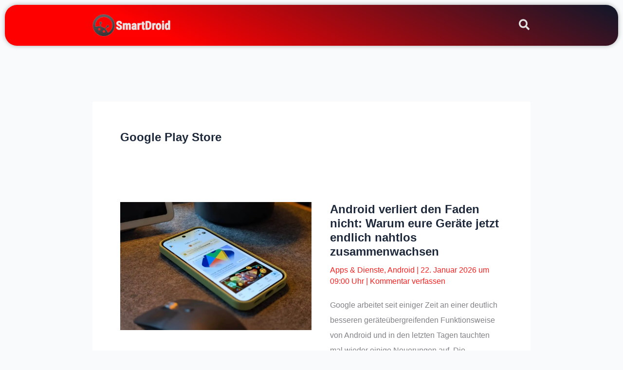

--- FILE ---
content_type: text/html; charset=UTF-8
request_url: https://www.smartdroid.de/tag/google-play-store/
body_size: 206880
content:
<!DOCTYPE html>
<html lang="de" prefix="og: https://ogp.me/ns#">
<head>
<meta charset="UTF-8">
<meta name="viewport" content="width=device-width, initial-scale=1">
	<link rel="profile" href="https://gmpg.org/xfn/11"> 
	<meta name="google-site-verification" content="j7uhSPJdPm4kMz6QMpXpJylzoeSmws8k_uu7MM0GPew" />
<meta name="ea9f7d2a8d45f68" content="77637674b1f080f7c6b5f8175fb419fe" />
<meta name="theme-color" content="#f92020">
<meta property="fb:pages" content="295935093491" />
<link rel="manifest" href="/manifest.json">		
<!-- Manifest added by SuperPWA - Progressive Web Apps Plugin For WordPress -->
<link rel="manifest" href="/superpwa-manifest.json">
<link rel="prefetch" href="/superpwa-manifest.json">
<meta name="theme-color" content="#D5E0EB">
<!-- / SuperPWA.com -->

<!-- Suchmaschinen-Optimierung durch Rank Math PRO - https://rankmath.com/ -->
<title>Google Play Store - SmartDroid.de</title>
<style id="rocket-critical-css">body,fieldset,h1,h2,html,iframe,li,p,ul{border:0;font-size:100%;font-style:inherit;font-weight:inherit;margin:0;outline:0;padding:0;vertical-align:baseline}html{-webkit-text-size-adjust:100%;-ms-text-size-adjust:100%}body{margin:0}main,nav{display:block}a{background-color:transparent}a,a:visited{text-decoration:none}b{font-weight:700}img{border:0}svg:not(:root){overflow:hidden}button,input{color:inherit;font:inherit;margin:0}button{overflow:visible}button{text-transform:none}button{-webkit-appearance:button}button::-moz-focus-inner,input::-moz-focus-inner{border:0;padding:0}input{line-height:normal}input[type=checkbox]{box-sizing:border-box;padding:0}fieldset{border:1px solid var(--ast-border-color);margin:0 0;padding:.35em .625em .75em}.ast-container{max-width:100%}.ast-container{margin-left:auto;margin-right:auto;padding-left:20px;padding-right:20px}.ast-row{margin-left:-20px;margin-right:-20px}@media (min-width:768px) and (max-width:921px){.blog-layout-3 .ast-width-md-6{float:none;width:100%}}@media (min-width:769px) and (max-width:921px){.blog-layout-3{flex-direction:unset}}@media (max-width:768px){.blog-layout-3{flex-direction:column}}.ast-grid-common-col{position:relative;min-height:1px;padding-left:20px;padding-right:20px}.ast-full-width{width:100%}@media (min-width:768px){.ast-width-md-6{width:50%;float:left}}h1,h2{clear:both}h1{color:#808285;font-size:2em;line-height:1.2}h2{color:#808285;font-size:1.7em;line-height:1.3}html{box-sizing:border-box}*,:after,:before{box-sizing:inherit}body{color:#808285;background:#fff;font-style:normal}ul{margin:0 0 1.5em 3em}ul{list-style:disc}b{font-weight:700}i{font-style:italic}img{height:auto;max-width:100%}.button,button,input{color:#808285;font-weight:400;font-size:100%;margin:0;vertical-align:baseline}button,input{line-height:normal}ins{background:0 0;text-decoration:none}.button,button{border:1px solid;border-color:var(--ast-border-color);border-radius:2px;background:#e6e6e6;padding:.6em 1em .4em;color:#fff}input[type=text]{color:#666;border:1px solid var(--ast-border-color);border-radius:2px;-webkit-appearance:none}a{color:#4169e1}.screen-reader-text{border:0;clip:rect(1px,1px,1px,1px);height:1px;margin:-1px;overflow:hidden;padding:0;position:absolute;width:1px;word-wrap:normal!important}iframe{max-width:100%}body{-webkit-font-smoothing:antialiased;-moz-osx-font-smoothing:grayscale}body:not(.logged-in){position:relative}#page{position:relative}a{text-decoration:none}img{vertical-align:middle}p{margin-bottom:1.75em}.button{border-radius:0;padding:18px 30px;border:0;box-shadow:none;text-shadow:none}.search-form .search-field{outline:0}.ast-search-menu-icon{position:relative;z-index:3}input{line-height:1}body,button{line-height:1.85714285714286}.entry-title,.entry-title a{font-weight:var(--ast-blog-title-font-weight,normal)}body{background-color:#fff}#page{display:block}#primary{width:100%}#primary{margin:4em 0}.ast-separate-container{background-color:#f5f5f5}.ast-separate-container #primary{padding:4em 0;margin:0;border:0}.ast-separate-container .site-main>.ast-row{margin-left:0;margin-right:0}.ast-separate-container .ast-article-post{background-color:#fff}.ast-separate-container .ast-article-post{border-bottom:1px solid var(--ast-border-color);margin:0;padding:5.34em 6.67em}@media (max-width:1200px){.ast-separate-container .ast-article-post{margin:0;padding:3.34em 2.4em}}@media (min-width:993px){.ast-separate-container #primary{margin:4em 0;padding:0}}@media (max-width:992px){.ast-separate-container #primary{padding-left:0;padding-right:0}}.ast-search-icon .astra-search-icon{font-size:1.3em}.site-navigation{height:100%}.ast-icon.icon-search svg{height:1em;width:.9em;margin-top:3px;margin-right:2px}.ast-icon svg{fill:currentColor}.hentry{margin:0 0 1.5em}body{overflow-x:hidden}.ast-builder-grid-row{display:grid;grid-template-columns:auto auto;align-items:center;grid-column-gap:20px;overflow-wrap:anywhere}.ast-builder-grid-row>.site-header-section{flex-wrap:nowrap}.ast-builder-footer-grid-columns{grid-column-gap:50px}.ast-builder-layout-element{align-items:center}.site-header-section{height:100%;min-height:0;align-items:center}.site-header-section>*{padding:0 10px}.site-header-section>div:first-child{padding-left:0}.site-header-section>div:last-child{padding-right:0}.ast-builder-layout-element.ast-header-search{height:auto}.ast-grid-right-section{justify-content:flex-end}.ahfb-svg-iconset{-js-display:inline-flex;display:inline-flex;align-self:center}.ahfb-svg-iconset svg{width:17px;height:17px}.ast-footer-copyright p{margin-bottom:0}.ast-builder-grid-row-container{display:grid;align-content:center}.ast-footer-copyright,.site-footer-focus-item{width:100%}#astra-footer-menu{margin:0;list-style:none;background:inherit}.site-footer-section{justify-content:center}.site-footer-section>*{margin-bottom:10px}.site-footer-section>:last-child{margin-bottom:0}.site-above-footer-wrap{padding-top:20px;padding-bottom:20px}@media (min-width:769px){.footer-nav-wrap .astra-footer-horizontal-menu li{margin:0}.footer-nav-wrap .astra-footer-horizontal-menu li:first-child a{padding-left:0}.footer-nav-wrap .astra-footer-horizontal-menu li:last-child a{padding-right:0}.footer-nav-wrap .astra-footer-horizontal-menu a{padding:0 .5em}}.site-header{z-index:99;position:relative}.main-header-bar-wrap{position:relative}.main-header-bar{background-color:#fff;border-bottom-color:var(--ast-border-color);border-bottom-style:solid}.main-header-bar{margin-left:auto;margin-right:auto}.site-branding{line-height:1;align-self:center}.main-header-bar{z-index:4;position:relative}.ast-site-identity{padding:1em 0}input[type=text]{color:#666;padding:.75em;height:auto;border-width:1px;border-style:solid;border-color:var(--ast-border-color);border-radius:2px;background:var(--ast-comment-inputs-background);box-shadow:none;box-sizing:border-box}.entry-header{margin-bottom:1.2em;word-wrap:break-word}.entry-content{word-wrap:break-word}.entry-content::after{display:table;clear:both;content:''}.ast-excerpt-container>p:last-child{margin-bottom:0}.ast-article-inner{width:100%;overflow-wrap:break-word}.ast-blog-featured-section{margin-bottom:1.5em}.blog-layout-3 .ast-blog-featured-section{margin-bottom:0}.archive .entry-title{line-height:1.3}.page-title{margin-bottom:1em;font-weight:400}.entry-title{margin-bottom:.2em}.ast-article-post{margin-bottom:2.5em}.ast-article-post:last-child{margin-bottom:0;border-bottom:0}.ast-archive-description{margin-bottom:2.5em;padding-bottom:1.3333em;border-bottom:1px solid var(--ast-border-color)}.ast-archive-description .ast-archive-title{margin-bottom:4px;font-size:40px;font-size:2.85714rem;font-weight:300}.ast-separate-container .ast-archive-description{background-color:#eee;padding-bottom:0;border-bottom:0}@media (max-width:1200px){.ast-separate-container .ast-archive-description{margin:0;padding:3.34em 2.4em}}@media (max-width:992px){.ast-separate-container .ast-archive-description{padding:2.14em}}@media (min-width:1201px){.ast-separate-container .ast-archive-description{margin:0;padding:5em 6.67em 3.33333em}}@media (max-width:768px){.ast-separate-container .entry-header{margin-bottom:1em}}.ast-flex{-js-display:flex;display:flex;flex-wrap:wrap}.ast-inline-flex{-js-display:inline-flex;display:inline-flex;align-items:center;flex-wrap:wrap;align-content:center}.ast-flex-grow-1{flex-grow:1}ul{box-sizing:border-box}.entry-content{counter-reset:footnotes}:root{--wp--preset--font-size--normal:16px;--wp--preset--font-size--huge:42px}.screen-reader-text{border:0;clip-path:inset(50%);height:1px;margin:-1px;overflow:hidden;padding:0;position:absolute;width:1px;word-wrap:normal!important}.ast-separate-container .ast-grid-1 .blog-layout-3{padding:0;border-bottom:0}.ast-separate-container .blog-layout-3{padding:2.66666em}@media (max-width:1200px){.ast-separate-container .blog-layout-3{padding:1.5em}}@media all and (max-width:768px){#content:before{content:""}}.blog-layout-3 .post-thumb{position:relative}.blog-layout-3{-js-display:flex;display:flex;padding-bottom:2em;vertical-align:middle;border-bottom:1px solid var(--ast-border-color)}.blog-layout-3 .posted-on{left:0}@media (max-width:768px){.blog-layout-3 .ast-blog-featured-section,.blog-layout-3 .post-content{width:100%;float:none}.blog-layout-3 .ast-blog-featured-section .post-thumb{text-align:left}}.blog-layout-3 .post-thumb{position:relative}.site-footer-section{position:relative}.ast-search-box.full-screen{display:none;opacity:0;width:100%;height:100%}.ast-search-box.full-screen .search-field{background:0 0;border:0;color:#fafafa;box-shadow:none;text-align:left;padding:0}.ast-search-box.full-screen .search-submit{background:var(--ast-fs-search-submit-background,0 0);padding:0;border-radius:50%;box-shadow:none;color:var(--ast-fs-search-text-color,#9e9e9e);outline:0;border:0;vertical-align:middle}.ast-search-box.full-screen .ast-search-wrapper{position:absolute;width:100%;left:50%;top:50%;transform:translate(-50%,-50%)}.ast-search-box.full-screen .ast-search-wrapper .search-form{line-height:normal}.ast-search-box.full-screen #close{color:#fafafa;transform:rotate(0);font-size:2em;z-index:9;font-weight:400}.ast-search-box.full-screen .search-field::-webkit-input-placeholder{color:#fafafa}.ast-search-box.full-screen .search-field:-moz-placeholder{color:#fafafa}.ast-search-box.full-screen .search-field::-moz-placeholder{color:#fafafa}.ast-search-box.full-screen .search-field:-ms-input-placeholder{color:#fafafa}.ast-search-box.full-screen{position:fixed;background:rgba(25,25,25,.96);top:0;left:0;z-index:999}.ast-search-box.full-screen .ast-search-wrapper fieldset{border:0;padding:2.5em 0 1em;border-bottom:2px solid var(--ast-border-color)}.ast-search-box.full-screen .ast-search-wrapper .search-field{font-size:2em;padding-left:20px;line-height:1.7;width:92%;vertical-align:middle}.ast-search-box.full-screen .ast-search-wrapper .search-form{width:70%;margin:20px auto}.ast-search-box.full-screen .ast-search-wrapper .search-submit{font-size:var(--ast-fs-search-font-size, 1.7em)}.ast-search-box.full-screen #close{position:absolute;color:#fafafa;right:1em;line-height:1;z-index:9;font-weight:400;font-size:2em;top:1.5em;backface-visibility:hidden}.ast-search-box.full-screen ::-webkit-input-placeholder{opacity:0}.ast-search-box.full-screen ::-moz-placeholder{opacity:0}.ast-search-box.full-screen :-ms-input-placeholder{opacity:0}.ast-search-box.full-screen :-moz-placeholder{opacity:0}@media (max-width:420px){.ast-search-box.full-screen ::-webkit-input-placeholder{opacity:1}.ast-search-box.full-screen ::-moz-placeholder{opacity:1}.ast-search-box.full-screen :-ms-input-placeholder{opacity:1}.ast-search-box.full-screen :-moz-placeholder{opacity:1}}.ast-hfb-header .ast-search-box.full-screen.full-screen ::-webkit-input-placeholder{opacity:.5}.ast-hfb-header .ast-search-box.full-screen.full-screen ::-moz-placeholder{opacity:.5}.ast-hfb-header .ast-search-box.full-screen.full-screen :-ms-input-placeholder{opacity:.5}.ast-hfb-header .ast-search-box.full-screen.full-screen :-moz-placeholder{opacity:.5}@media (max-width:544px){.ast-search-box.full-screen .ast-search-wrapper .search-field,.ast-search-box.full-screen .ast-search-wrapper .search-submit{font-size:1.6em}}</style>
<meta name="robots" content="follow, noindex"/>
<meta property="og:locale" content="de_DE" />
<meta property="og:type" content="article" />
<meta property="og:title" content="Google Play Store - SmartDroid.de" />
<meta property="og:url" content="https://www.smartdroid.de/tag/google-play-store/" />
<meta property="og:site_name" content="SmartDroid.de" />
<meta property="article:publisher" content="https://www.facebook.com/SmartDroid/" />
<meta property="og:image" content="https://i0.wp.com/www.smartdroid.de/wp-content/uploads/2023/01/smartdroid-social-media-header.jpg" />
<meta property="og:image:secure_url" content="https://i0.wp.com/www.smartdroid.de/wp-content/uploads/2023/01/smartdroid-social-media-header.jpg" />
<meta property="og:image:width" content="1920" />
<meta property="og:image:height" content="1080" />
<meta property="og:image:alt" content="SmartDroid Social Media Header" />
<meta property="og:image:type" content="image/jpeg" />
<meta name="twitter:card" content="summary_large_image" />
<meta name="twitter:title" content="Google Play Store - SmartDroid.de" />
<meta name="twitter:site" content="@smartdroidde" />
<meta name="twitter:image" content="https://i0.wp.com/www.smartdroid.de/wp-content/uploads/2023/01/smartdroid-social-media-header.jpg" />
<script type="application/ld+json" class="rank-math-schema-pro">{"@context":"https://schema.org","@graph":[{"@type":"Organization","@id":"https://www.smartdroid.de/#organization","name":"SmartDroid.de","sameAs":["https://www.facebook.com/SmartDroid/","https://twitter.com/smartdroidde"]},{"@type":"WebSite","@id":"https://www.smartdroid.de/#website","url":"https://www.smartdroid.de","name":"SmartDroid.de","publisher":{"@id":"https://www.smartdroid.de/#organization"},"inLanguage":"de"},{"@type":"BreadcrumbList","@id":"https://www.smartdroid.de/tag/google-play-store/#breadcrumb","itemListElement":[{"@type":"ListItem","position":"1","item":{"@id":"https://www.smartdroid.de","name":"SmartDroid.de"}},{"@type":"ListItem","position":"2","item":{"@id":"https://www.smartdroid.de/tag/google-play-store/","name":"Google Play Store"}}]},{"@type":"CollectionPage","@id":"https://www.smartdroid.de/tag/google-play-store/#webpage","url":"https://www.smartdroid.de/tag/google-play-store/","name":"Google Play Store - SmartDroid.de","isPartOf":{"@id":"https://www.smartdroid.de/#website"},"inLanguage":"de","breadcrumb":{"@id":"https://www.smartdroid.de/tag/google-play-store/#breadcrumb"}}]}</script>
<!-- /Rank Math WordPress SEO Plugin -->

<link rel='preconnect' href='//i0.wp.com' />
<link rel="alternate" type="application/rss+xml" title="SmartDroid.de &raquo; Feed" href="https://www.smartdroid.de/feed/" />
<link rel="alternate" type="application/rss+xml" title="SmartDroid.de &raquo; Google Play Store Schlagwort-Feed" href="https://www.smartdroid.de/tag/google-play-store/feed/" />
<style id='wp-img-auto-sizes-contain-inline-css'>
img:is([sizes=auto i],[sizes^="auto," i]){contain-intrinsic-size:3000px 1500px}
/*# sourceURL=wp-img-auto-sizes-contain-inline-css */
</style>
<link rel='preload'  href='https://www.smartdroid.de/wp-content/themes/astra/assets/css/minified/main.min.css?ver=4.11.17' data-rocket-async="style" as="style" onload="this.onload=null;this.rel='stylesheet'" onerror="this.removeAttribute('data-rocket-async')"  media='all' />
<style id='astra-theme-css-inline-css'>
:root{--ast-post-nav-space:0;--ast-container-default-xlg-padding:3em;--ast-container-default-lg-padding:3em;--ast-container-default-slg-padding:2em;--ast-container-default-md-padding:3em;--ast-container-default-sm-padding:3em;--ast-container-default-xs-padding:2.4em;--ast-container-default-xxs-padding:1.8em;--ast-code-block-background:#ECEFF3;--ast-comment-inputs-background:#F9FAFB;--ast-normal-container-width:900px;--ast-narrow-container-width:750px;--ast-blog-title-font-weight:normal;--ast-blog-meta-weight:inherit;--ast-global-color-primary:var(--ast-global-color-5);--ast-global-color-secondary:var(--ast-global-color-4);--ast-global-color-alternate-background:var(--ast-global-color-7);--ast-global-color-subtle-background:var(--ast-global-color-6);--ast-bg-style-guide:#F8FAFC;--ast-shadow-style-guide:0px 0px 4px 0 #00000057;--ast-global-dark-bg-style:#fff;--ast-global-dark-lfs:#fbfbfb;--ast-widget-bg-color:#fafafa;--ast-wc-container-head-bg-color:#fbfbfb;--ast-title-layout-bg:#eeeeee;--ast-search-border-color:#e7e7e7;--ast-lifter-hover-bg:#e6e6e6;--ast-gallery-block-color:#000;--srfm-color-input-label:var(--ast-global-color-2);}html{font-size:118.75%;}a{color:#f92020;}a:hover,a:focus{color:#f92020;}body,button,input,select,textarea,.ast-button,.ast-custom-button{font-family:-apple-system,BlinkMacSystemFont,Segoe UI,Roboto,Oxygen-Sans,Ubuntu,Cantarell,Helvetica Neue,sans-serif;font-weight:400;font-size:19px;font-size:1rem;line-height:var(--ast-body-line-height,1.65em);}blockquote{color:var(--ast-global-color-3);}h1,h2,h3,h4,h5,h6,.entry-content :where(h1,h2,h3,h4,h5,h6),.site-title,.site-title a{font-weight:600;}.ast-site-identity .site-title a{color:var(--ast-global-color-2);}.site-title{font-size:26px;font-size:1.3684210526316rem;display:none;}header .custom-logo-link img{max-width:160px;width:160px;}.astra-logo-svg{width:160px;}.site-header .site-description{font-size:15px;font-size:0.78947368421053rem;display:none;}.entry-title{font-size:24px;font-size:1.2631578947368rem;}.archive .ast-article-post .ast-article-inner,.blog .ast-article-post .ast-article-inner,.archive .ast-article-post .ast-article-inner:hover,.blog .ast-article-post .ast-article-inner:hover{overflow:hidden;}h1,.entry-content :where(h1){font-size:32px;font-size:1.6842105263158rem;font-weight:600;line-height:1.4em;}h2,.entry-content :where(h2){font-size:28px;font-size:1.4736842105263rem;font-weight:600;line-height:1.3em;}h3,.entry-content :where(h3){font-size:26px;font-size:1.3684210526316rem;font-weight:600;line-height:1.3em;}h4,.entry-content :where(h4){font-size:24px;font-size:1.2631578947368rem;line-height:1.2em;font-weight:600;}h5,.entry-content :where(h5){font-size:20px;font-size:1.0526315789474rem;line-height:1.2em;font-weight:600;}h6,.entry-content :where(h6){font-size:16px;font-size:0.84210526315789rem;line-height:1.25em;font-weight:600;}::selection{background-color:#f92020;color:#ffffff;}body,h1,h2,h3,h4,h5,h6,.entry-title a,.entry-content :where(h1,h2,h3,h4,h5,h6){color:var(--ast-global-color-3);}.tagcloud a:hover,.tagcloud a:focus,.tagcloud a.current-item{color:#ffffff;border-color:#f92020;background-color:#f92020;}input:focus,input[type="text"]:focus,input[type="email"]:focus,input[type="url"]:focus,input[type="password"]:focus,input[type="reset"]:focus,input[type="search"]:focus,textarea:focus{border-color:#f92020;}input[type="radio"]:checked,input[type=reset],input[type="checkbox"]:checked,input[type="checkbox"]:hover:checked,input[type="checkbox"]:focus:checked,input[type=range]::-webkit-slider-thumb{border-color:#f92020;background-color:#f92020;box-shadow:none;}.site-footer a:hover + .post-count,.site-footer a:focus + .post-count{background:#f92020;border-color:#f92020;}.single .nav-links .nav-previous,.single .nav-links .nav-next{color:#f92020;}.entry-meta,.entry-meta *{line-height:1.45;color:#f92020;}.entry-meta a:not(.ast-button):hover,.entry-meta a:not(.ast-button):hover *,.entry-meta a:not(.ast-button):focus,.entry-meta a:not(.ast-button):focus *,.page-links > .page-link,.page-links .page-link:hover,.post-navigation a:hover{color:#f92020;}#cat option,.secondary .calendar_wrap thead a,.secondary .calendar_wrap thead a:visited{color:#f92020;}.secondary .calendar_wrap #today,.ast-progress-val span{background:#f92020;}.secondary a:hover + .post-count,.secondary a:focus + .post-count{background:#f92020;border-color:#f92020;}.calendar_wrap #today > a{color:#ffffff;}.page-links .page-link,.single .post-navigation a{color:#f92020;}.ast-search-menu-icon .search-form button.search-submit{padding:0 4px;}.ast-search-menu-icon form.search-form{padding-right:0;}.ast-search-menu-icon.slide-search input.search-field{width:0;}.ast-header-search .ast-search-menu-icon.ast-dropdown-active .search-form,.ast-header-search .ast-search-menu-icon.ast-dropdown-active .search-field:focus{transition:all 0.2s;}.search-form input.search-field:focus{outline:none;}.ast-archive-title{color:var(--ast-global-color-2);}.widget-title,.widget .wp-block-heading{font-size:27px;font-size:1.4210526315789rem;color:var(--ast-global-color-2);}.single .ast-author-details .author-title{color:#f92020;}.ast-single-post .entry-content a,.ast-comment-content a:not(.ast-comment-edit-reply-wrap a){text-decoration:underline;}.ast-single-post .wp-block-button .wp-block-button__link,.ast-single-post .entry-content .uagb-tab a,.ast-single-post .entry-content .uagb-ifb-cta a,.ast-single-post .entry-content .wp-block-uagb-buttons a,.ast-single-post .entry-content .uabb-module-content a,.ast-single-post .entry-content .uagb-post-grid a,.ast-single-post .entry-content .uagb-timeline a,.ast-single-post .entry-content .uagb-toc__wrap a,.ast-single-post .entry-content .uagb-taxomony-box a,.entry-content .wp-block-latest-posts > li > a,.ast-single-post .entry-content .wp-block-file__button,a.ast-post-filter-single,.ast-single-post .wp-block-buttons .wp-block-button.is-style-outline .wp-block-button__link,.ast-single-post .ast-comment-content .comment-reply-link,.ast-single-post .ast-comment-content .comment-edit-link{text-decoration:none;}.ast-search-menu-icon.slide-search a:focus-visible:focus-visible,.astra-search-icon:focus-visible,#close:focus-visible,a:focus-visible,.ast-menu-toggle:focus-visible,.site .skip-link:focus-visible,.wp-block-loginout input:focus-visible,.wp-block-search.wp-block-search__button-inside .wp-block-search__inside-wrapper,.ast-header-navigation-arrow:focus-visible,.ast-orders-table__row .ast-orders-table__cell:focus-visible,a#ast-apply-coupon:focus-visible,#ast-apply-coupon:focus-visible,#close:focus-visible,.button.search-submit:focus-visible,#search_submit:focus,.normal-search:focus-visible,.ast-header-account-wrap:focus-visible,.astra-cart-drawer-close:focus,.ast-single-variation:focus,.ast-button:focus{outline-style:solid;outline-color:inherit;outline-width:thin;}input:focus,input[type="text"]:focus,input[type="email"]:focus,input[type="url"]:focus,input[type="password"]:focus,input[type="reset"]:focus,input[type="search"]:focus,input[type="number"]:focus,textarea:focus,.wp-block-search__input:focus,[data-section="section-header-mobile-trigger"] .ast-button-wrap .ast-mobile-menu-trigger-minimal:focus,.ast-mobile-popup-drawer.active .menu-toggle-close:focus,#ast-scroll-top:focus,#coupon_code:focus,#ast-coupon-code:focus{border-style:solid;border-color:inherit;border-width:thin;}input{outline:none;}.site-logo-img img{ transition:all 0.2s linear;}body .ast-oembed-container *{position:absolute;top:0;width:100%;height:100%;left:0;}body .wp-block-embed-pocket-casts .ast-oembed-container *{position:unset;}.ast-single-post-featured-section + article {margin-top: 2em;}.site-content .ast-single-post-featured-section img {width: 100%;overflow: hidden;object-fit: cover;}.site > .ast-single-related-posts-container {margin-top: 0;}@media (min-width: 922px) {.ast-desktop .ast-container--narrow {max-width: var(--ast-narrow-container-width);margin: 0 auto;}}@media (max-width:921.9px){#ast-desktop-header{display:none;}}@media (min-width:922px){#ast-mobile-header{display:none;}}.wp-block-buttons.aligncenter{justify-content:center;}.wp-block-button.is-style-outline .wp-block-button__link{border-color:#f92020;}div.wp-block-button.is-style-outline > .wp-block-button__link:not(.has-text-color),div.wp-block-button.wp-block-button__link.is-style-outline:not(.has-text-color){color:#f92020;}.wp-block-button.is-style-outline .wp-block-button__link:hover,.wp-block-buttons .wp-block-button.is-style-outline .wp-block-button__link:focus,.wp-block-buttons .wp-block-button.is-style-outline > .wp-block-button__link:not(.has-text-color):hover,.wp-block-buttons .wp-block-button.wp-block-button__link.is-style-outline:not(.has-text-color):hover{color:#ffffff;background-color:#f92020;border-color:#f92020;}.post-page-numbers.current .page-link,.ast-pagination .page-numbers.current{color:#ffffff;border-color:#f92020;background-color:#f92020;}.wp-block-button.is-style-outline .wp-block-button__link.wp-element-button,.ast-outline-button{border-color:#f92020;font-family:inherit;font-weight:500;font-size:16px;font-size:0.84210526315789rem;line-height:1em;border-top-left-radius:30px;border-top-right-radius:30px;border-bottom-right-radius:30px;border-bottom-left-radius:30px;}.wp-block-buttons .wp-block-button.is-style-outline > .wp-block-button__link:not(.has-text-color),.wp-block-buttons .wp-block-button.wp-block-button__link.is-style-outline:not(.has-text-color),.ast-outline-button{color:#f92020;}.wp-block-button.is-style-outline .wp-block-button__link:hover,.wp-block-buttons .wp-block-button.is-style-outline .wp-block-button__link:focus,.wp-block-buttons .wp-block-button.is-style-outline > .wp-block-button__link:not(.has-text-color):hover,.wp-block-buttons .wp-block-button.wp-block-button__link.is-style-outline:not(.has-text-color):hover,.ast-outline-button:hover,.ast-outline-button:focus,.wp-block-uagb-buttons-child .uagb-buttons-repeater.ast-outline-button:hover,.wp-block-uagb-buttons-child .uagb-buttons-repeater.ast-outline-button:focus{color:#ffffff;background-color:#f92020;border-color:#f92020;}.wp-block-button .wp-block-button__link.wp-element-button.is-style-outline:not(.has-background),.wp-block-button.is-style-outline>.wp-block-button__link.wp-element-button:not(.has-background),.ast-outline-button{background-color:#f92020;}.entry-content[data-ast-blocks-layout] > figure{margin-bottom:1em;}h1.widget-title{font-weight:600;}h2.widget-title{font-weight:600;}h3.widget-title{font-weight:600;}#page{display:flex;flex-direction:column;min-height:100vh;}.ast-404-layout-1 h1.page-title{color:var(--ast-global-color-2);}.single .post-navigation a{line-height:1em;height:inherit;}.error-404 .page-sub-title{font-size:1.5rem;font-weight:inherit;}.search .site-content .content-area .search-form{margin-bottom:0;}#page .site-content{flex-grow:1;}.widget{margin-bottom:1.25em;}#secondary li{line-height:1.5em;}#secondary .wp-block-group h2{margin-bottom:0.7em;}#secondary h2{font-size:1.7rem;}.ast-separate-container .ast-article-post,.ast-separate-container .ast-article-single,.ast-separate-container .comment-respond{padding:3em;}.ast-separate-container .ast-article-single .ast-article-single{padding:0;}.ast-article-single .wp-block-post-template-is-layout-grid{padding-left:0;}.ast-separate-container .comments-title,.ast-narrow-container .comments-title{padding:1.5em 2em;}.ast-page-builder-template .comment-form-textarea,.ast-comment-formwrap .ast-grid-common-col{padding:0;}.ast-comment-formwrap{padding:0;display:inline-flex;column-gap:20px;width:100%;margin-left:0;margin-right:0;}.comments-area textarea#comment:focus,.comments-area textarea#comment:active,.comments-area .ast-comment-formwrap input[type="text"]:focus,.comments-area .ast-comment-formwrap input[type="text"]:active {box-shadow:none;outline:none;}.archive.ast-page-builder-template .entry-header{margin-top:2em;}.ast-page-builder-template .ast-comment-formwrap{width:100%;}.entry-title{margin-bottom:0.5em;}.ast-archive-description p{font-size:inherit;font-weight:inherit;line-height:inherit;}.ast-separate-container .ast-comment-list li.depth-1,.hentry{margin-bottom:2em;}@media (min-width:921px){.ast-left-sidebar.ast-page-builder-template #secondary,.archive.ast-right-sidebar.ast-page-builder-template .site-main{padding-left:20px;padding-right:20px;}}@media (max-width:544px){.ast-comment-formwrap.ast-row{column-gap:10px;display:inline-block;}#ast-commentform .ast-grid-common-col{position:relative;width:100%;}}@media (min-width:1201px){.ast-separate-container .ast-article-post,.ast-separate-container .ast-article-single,.ast-separate-container .ast-author-box,.ast-separate-container .ast-404-layout-1,.ast-separate-container .no-results{padding:3em;}}@media (max-width:921px){.ast-left-sidebar #content > .ast-container{display:flex;flex-direction:column-reverse;width:100%;}}@media (min-width:922px){.ast-separate-container.ast-right-sidebar #primary,.ast-separate-container.ast-left-sidebar #primary{border:0;}.search-no-results.ast-separate-container #primary{margin-bottom:4em;}}.wp-block-button .wp-block-button__link{color:#ffffff;}.wp-block-button .wp-block-button__link:hover,.wp-block-button .wp-block-button__link:focus{color:#ffffff;background-color:#f92020;border-color:#f92020;}.wp-block-button .wp-block-button__link,.wp-block-search .wp-block-search__button,body .wp-block-file .wp-block-file__button{border-color:#f92020;background-color:#f92020;color:#ffffff;font-family:inherit;font-weight:500;line-height:1em;font-size:16px;font-size:0.84210526315789rem;border-top-left-radius:30px;border-top-right-radius:30px;border-bottom-right-radius:30px;border-bottom-left-radius:30px;padding-top:10px;padding-right:20px;padding-bottom:10px;padding-left:20px;}.menu-toggle,button,.ast-button,.ast-custom-button,.button,input#submit,input[type="button"],input[type="submit"],input[type="reset"],#comments .submit,.search .search-submit,form[CLASS*="wp-block-search__"].wp-block-search .wp-block-search__inside-wrapper .wp-block-search__button,body .wp-block-file .wp-block-file__button,.search .search-submit{border-style:solid;border-top-width:0;border-right-width:0;border-left-width:0;border-bottom-width:0;color:#ffffff;border-color:#f92020;background-color:#f92020;padding-top:10px;padding-right:20px;padding-bottom:10px;padding-left:20px;font-family:inherit;font-weight:500;font-size:16px;font-size:0.84210526315789rem;line-height:1em;border-top-left-radius:30px;border-top-right-radius:30px;border-bottom-right-radius:30px;border-bottom-left-radius:30px;}button:focus,.menu-toggle:hover,button:hover,.ast-button:hover,.ast-custom-button:hover .button:hover,.ast-custom-button:hover ,input[type=reset]:hover,input[type=reset]:focus,input#submit:hover,input#submit:focus,input[type="button"]:hover,input[type="button"]:focus,input[type="submit"]:hover,input[type="submit"]:focus,form[CLASS*="wp-block-search__"].wp-block-search .wp-block-search__inside-wrapper .wp-block-search__button:hover,form[CLASS*="wp-block-search__"].wp-block-search .wp-block-search__inside-wrapper .wp-block-search__button:focus,body .wp-block-file .wp-block-file__button:hover,body .wp-block-file .wp-block-file__button:focus{color:#ffffff;background-color:#f92020;border-color:#f92020;}form[CLASS*="wp-block-search__"].wp-block-search .wp-block-search__inside-wrapper .wp-block-search__button.has-icon{padding-top:calc(10px - 3px);padding-right:calc(20px - 3px);padding-bottom:calc(10px - 3px);padding-left:calc(20px - 3px);}@media (max-width:921px){.ast-mobile-header-stack .main-header-bar .ast-search-menu-icon{display:inline-block;}.ast-header-break-point.ast-header-custom-item-outside .ast-mobile-header-stack .main-header-bar .ast-search-icon{margin:0;}.ast-comment-avatar-wrap img{max-width:2.5em;}.ast-comment-meta{padding:0 1.8888em 1.3333em;}.ast-separate-container .ast-comment-list li.depth-1{padding:1.5em 2.14em;}.ast-separate-container .comment-respond{padding:2em 2.14em;}}@media (min-width:544px){.ast-container{max-width:100%;}}@media (max-width:544px){.ast-separate-container .ast-article-post,.ast-separate-container .ast-article-single,.ast-separate-container .comments-title,.ast-separate-container .ast-archive-description{padding:1.5em 1em;}.ast-separate-container #content .ast-container{padding-left:0.54em;padding-right:0.54em;}.ast-separate-container .ast-comment-list .bypostauthor{padding:.5em;}.ast-search-menu-icon.ast-dropdown-active .search-field{width:170px;}}@media (max-width:921px){.ast-header-break-point .ast-search-menu-icon.slide-search .search-form{right:0;}.ast-header-break-point .ast-mobile-header-stack .ast-search-menu-icon.slide-search .search-form{right:-1em;}} #ast-mobile-header .ast-site-header-cart-li a{pointer-events:none;}.ast-separate-container{background-color:var(--ast-global-color-4);background-image:none;}@media (max-width:921px){.widget-title{font-size:27px;font-size:1.4210526315789rem;}body,button,input,select,textarea,.ast-button,.ast-custom-button{font-size:19px;font-size:1rem;}#secondary,#secondary button,#secondary input,#secondary select,#secondary textarea{font-size:19px;font-size:1rem;}.site-title{display:none;}.site-header .site-description{display:none;}h1,.entry-content :where(h1){font-size:30px;}h2,.entry-content :where(h2){font-size:25px;}h3,.entry-content :where(h3){font-size:20px;}.astra-logo-svg{width:160px;}header .custom-logo-link img,.ast-header-break-point .site-logo-img .custom-mobile-logo-link img{max-width:160px;width:160px;}}@media (max-width:544px){.widget-title{font-size:27px;font-size:1.4210526315789rem;}body,button,input,select,textarea,.ast-button,.ast-custom-button{font-size:19px;font-size:1rem;}#secondary,#secondary button,#secondary input,#secondary select,#secondary textarea{font-size:19px;font-size:1rem;}.site-title{display:none;}.site-header .site-description{display:none;}h1,.entry-content :where(h1){font-size:30px;}h2,.entry-content :where(h2){font-size:25px;}h3,.entry-content :where(h3){font-size:20px;}header .custom-logo-link img,.ast-header-break-point .site-branding img,.ast-header-break-point .custom-logo-link img{max-width:140px;width:140px;}.astra-logo-svg{width:140px;}.ast-header-break-point .site-logo-img .custom-mobile-logo-link img{max-width:140px;}}@media (max-width:544px){html{font-size:118.75%;}}@media (min-width:922px){.ast-container{max-width:940px;}}@media (min-width:922px){.site-content .ast-container{display:flex;}}@media (max-width:921px){.site-content .ast-container{flex-direction:column;}}.ast-blog-layout-6-grid .ast-blog-featured-section:before { content: ""; }.cat-links.badge a,.tags-links.badge a {padding: 4px 8px;border-radius: 3px;font-weight: 400;}.cat-links.underline a,.tags-links.underline a{text-decoration: underline;}@media (min-width:922px){.main-header-menu .sub-menu .menu-item.ast-left-align-sub-menu:hover > .sub-menu,.main-header-menu .sub-menu .menu-item.ast-left-align-sub-menu.focus > .sub-menu{margin-left:-0px;}}.site .comments-area{padding-bottom:3em;}.wp-block-file {display: flex;align-items: center;flex-wrap: wrap;justify-content: space-between;}.wp-block-pullquote {border: none;}.wp-block-pullquote blockquote::before {content: "\201D";font-family: "Helvetica",sans-serif;display: flex;transform: rotate( 180deg );font-size: 6rem;font-style: normal;line-height: 1;font-weight: bold;align-items: center;justify-content: center;}.has-text-align-right > blockquote::before {justify-content: flex-start;}.has-text-align-left > blockquote::before {justify-content: flex-end;}figure.wp-block-pullquote.is-style-solid-color blockquote {max-width: 100%;text-align: inherit;}:root {--wp--custom--ast-default-block-top-padding: 3em;--wp--custom--ast-default-block-right-padding: 3em;--wp--custom--ast-default-block-bottom-padding: 3em;--wp--custom--ast-default-block-left-padding: 3em;--wp--custom--ast-container-width: 900px;--wp--custom--ast-content-width-size: 900px;--wp--custom--ast-wide-width-size: calc(900px + var(--wp--custom--ast-default-block-left-padding) + var(--wp--custom--ast-default-block-right-padding));}.ast-narrow-container {--wp--custom--ast-content-width-size: 750px;--wp--custom--ast-wide-width-size: 750px;}@media(max-width: 921px) {:root {--wp--custom--ast-default-block-top-padding: 3em;--wp--custom--ast-default-block-right-padding: 2em;--wp--custom--ast-default-block-bottom-padding: 3em;--wp--custom--ast-default-block-left-padding: 2em;}}@media(max-width: 544px) {:root {--wp--custom--ast-default-block-top-padding: 3em;--wp--custom--ast-default-block-right-padding: 1.5em;--wp--custom--ast-default-block-bottom-padding: 3em;--wp--custom--ast-default-block-left-padding: 1.5em;}}.entry-content > .wp-block-group,.entry-content > .wp-block-cover,.entry-content > .wp-block-columns {padding-top: var(--wp--custom--ast-default-block-top-padding);padding-right: var(--wp--custom--ast-default-block-right-padding);padding-bottom: var(--wp--custom--ast-default-block-bottom-padding);padding-left: var(--wp--custom--ast-default-block-left-padding);}.ast-plain-container.ast-no-sidebar .entry-content > .alignfull,.ast-page-builder-template .ast-no-sidebar .entry-content > .alignfull {margin-left: calc( -50vw + 50%);margin-right: calc( -50vw + 50%);max-width: 100vw;width: 100vw;}.ast-plain-container.ast-no-sidebar .entry-content .alignfull .alignfull,.ast-page-builder-template.ast-no-sidebar .entry-content .alignfull .alignfull,.ast-plain-container.ast-no-sidebar .entry-content .alignfull .alignwide,.ast-page-builder-template.ast-no-sidebar .entry-content .alignfull .alignwide,.ast-plain-container.ast-no-sidebar .entry-content .alignwide .alignfull,.ast-page-builder-template.ast-no-sidebar .entry-content .alignwide .alignfull,.ast-plain-container.ast-no-sidebar .entry-content .alignwide .alignwide,.ast-page-builder-template.ast-no-sidebar .entry-content .alignwide .alignwide,.ast-plain-container.ast-no-sidebar .entry-content .wp-block-column .alignfull,.ast-page-builder-template.ast-no-sidebar .entry-content .wp-block-column .alignfull,.ast-plain-container.ast-no-sidebar .entry-content .wp-block-column .alignwide,.ast-page-builder-template.ast-no-sidebar .entry-content .wp-block-column .alignwide {margin-left: auto;margin-right: auto;width: 100%;}[data-ast-blocks-layout] .wp-block-separator:not(.is-style-dots) {height: 0;}[data-ast-blocks-layout] .wp-block-separator {margin: 20px auto;}[data-ast-blocks-layout] .wp-block-separator:not(.is-style-wide):not(.is-style-dots) {max-width: 100px;}[data-ast-blocks-layout] .wp-block-separator.has-background {padding: 0;}.entry-content[data-ast-blocks-layout] > * {max-width: var(--wp--custom--ast-content-width-size);margin-left: auto;margin-right: auto;}.entry-content[data-ast-blocks-layout] > .alignwide {max-width: var(--wp--custom--ast-wide-width-size);}.entry-content[data-ast-blocks-layout] .alignfull {max-width: none;}.entry-content .wp-block-columns {margin-bottom: 0;}blockquote {margin: 1.5em;border-color: rgba(0,0,0,0.05);}.wp-block-quote:not(.has-text-align-right):not(.has-text-align-center) {border-left: 5px solid rgba(0,0,0,0.05);}.has-text-align-right > blockquote,blockquote.has-text-align-right {border-right: 5px solid rgba(0,0,0,0.05);}.has-text-align-left > blockquote,blockquote.has-text-align-left {border-left: 5px solid rgba(0,0,0,0.05);}.wp-block-site-tagline,.wp-block-latest-posts .read-more {margin-top: 15px;}.wp-block-loginout p label {display: block;}.wp-block-loginout p:not(.login-remember):not(.login-submit) input {width: 100%;}.wp-block-loginout input:focus {border-color: transparent;}.wp-block-loginout input:focus {outline: thin dotted;}.entry-content .wp-block-media-text .wp-block-media-text__content {padding: 0 0 0 8%;}.entry-content .wp-block-media-text.has-media-on-the-right .wp-block-media-text__content {padding: 0 8% 0 0;}.entry-content .wp-block-media-text.has-background .wp-block-media-text__content {padding: 8%;}.entry-content .wp-block-cover:not([class*="background-color"]):not(.has-text-color.has-link-color) .wp-block-cover__inner-container,.entry-content .wp-block-cover:not([class*="background-color"]) .wp-block-cover-image-text,.entry-content .wp-block-cover:not([class*="background-color"]) .wp-block-cover-text,.entry-content .wp-block-cover-image:not([class*="background-color"]) .wp-block-cover__inner-container,.entry-content .wp-block-cover-image:not([class*="background-color"]) .wp-block-cover-image-text,.entry-content .wp-block-cover-image:not([class*="background-color"]) .wp-block-cover-text {color: var(--ast-global-color-primary,var(--ast-global-color-5));}.wp-block-loginout .login-remember input {width: 1.1rem;height: 1.1rem;margin: 0 5px 4px 0;vertical-align: middle;}.wp-block-latest-posts > li > *:first-child,.wp-block-latest-posts:not(.is-grid) > li:first-child {margin-top: 0;}.entry-content > .wp-block-buttons,.entry-content > .wp-block-uagb-buttons {margin-bottom: 1.5em;}.wp-block-search__inside-wrapper .wp-block-search__input {padding: 0 10px;color: var(--ast-global-color-3);background: var(--ast-global-color-primary,var(--ast-global-color-5));border-color: var(--ast-border-color);}.wp-block-latest-posts .read-more {margin-bottom: 1.5em;}.wp-block-search__no-button .wp-block-search__inside-wrapper .wp-block-search__input {padding-top: 5px;padding-bottom: 5px;}.wp-block-latest-posts .wp-block-latest-posts__post-date,.wp-block-latest-posts .wp-block-latest-posts__post-author {font-size: 1rem;}.wp-block-latest-posts > li > *,.wp-block-latest-posts:not(.is-grid) > li {margin-top: 12px;margin-bottom: 12px;}.ast-page-builder-template .entry-content[data-ast-blocks-layout] > .alignwide:where(:not(.uagb-is-root-container):not(.spectra-is-root-container)) > * {max-width: var(--wp--custom--ast-wide-width-size);}.ast-page-builder-template .entry-content[data-ast-blocks-layout] > .inherit-container-width > *,.ast-page-builder-template .entry-content[data-ast-blocks-layout] > *:not(.wp-block-group):where(:not(.uagb-is-root-container):not(.spectra-is-root-container)) > *,.entry-content[data-ast-blocks-layout] > .wp-block-cover .wp-block-cover__inner-container {max-width: var(--wp--custom--ast-content-width-size) ;margin-left: auto;margin-right: auto;}.ast-page-builder-template .entry-content[data-ast-blocks-layout] > *,.ast-page-builder-template .entry-content[data-ast-blocks-layout] > .alignfull:where(:not(.wp-block-group):not(.uagb-is-root-container):not(.spectra-is-root-container)) > * {max-width: none;}.entry-content[data-ast-blocks-layout] .wp-block-cover:not(.alignleft):not(.alignright) {width: auto;}@media(max-width: 1200px) {.ast-separate-container .entry-content > .alignfull,.ast-separate-container .entry-content[data-ast-blocks-layout] > .alignwide,.ast-plain-container .entry-content[data-ast-blocks-layout] > .alignwide,.ast-plain-container .entry-content .alignfull {margin-left: calc(-1 * min(var(--ast-container-default-xlg-padding),20px)) ;margin-right: calc(-1 * min(var(--ast-container-default-xlg-padding),20px));}}@media(min-width: 1201px) {.ast-separate-container .entry-content > .alignfull {margin-left: calc(-1 * var(--ast-container-default-xlg-padding) );margin-right: calc(-1 * var(--ast-container-default-xlg-padding) );}.ast-separate-container .entry-content[data-ast-blocks-layout] > .alignwide,.ast-plain-container .entry-content[data-ast-blocks-layout] > .alignwide {margin-left: calc(-1 * var(--wp--custom--ast-default-block-left-padding) );margin-right: calc(-1 * var(--wp--custom--ast-default-block-right-padding) );}}@media(min-width: 921px) {.ast-separate-container .entry-content .wp-block-group.alignwide:not(.inherit-container-width) > :where(:not(.alignleft):not(.alignright)),.ast-plain-container .entry-content .wp-block-group.alignwide:not(.inherit-container-width) > :where(:not(.alignleft):not(.alignright)) {max-width: calc( var(--wp--custom--ast-content-width-size) + 80px );}.ast-plain-container.ast-right-sidebar .entry-content[data-ast-blocks-layout] .alignfull,.ast-plain-container.ast-left-sidebar .entry-content[data-ast-blocks-layout] .alignfull {margin-left: -60px;margin-right: -60px;}}@media(min-width: 544px) {.entry-content > .alignleft {margin-right: 20px;}.entry-content > .alignright {margin-left: 20px;}}@media (max-width:544px){.wp-block-columns .wp-block-column:not(:last-child){margin-bottom:20px;}.wp-block-latest-posts{margin:0;}}@media( max-width: 600px ) {.entry-content .wp-block-media-text .wp-block-media-text__content,.entry-content .wp-block-media-text.has-media-on-the-right .wp-block-media-text__content {padding: 8% 0 0;}.entry-content .wp-block-media-text.has-background .wp-block-media-text__content {padding: 8%;}}.ast-page-builder-template .entry-header {padding-left: 0;}.ast-narrow-container .site-content .wp-block-uagb-image--align-full .wp-block-uagb-image__figure {max-width: 100%;margin-left: auto;margin-right: auto;}.entry-content ul,.entry-content ol {padding: revert;margin: revert;}:root .has-ast-global-color-0-color{color:var(--ast-global-color-0);}:root .has-ast-global-color-0-background-color{background-color:var(--ast-global-color-0);}:root .wp-block-button .has-ast-global-color-0-color{color:var(--ast-global-color-0);}:root .wp-block-button .has-ast-global-color-0-background-color{background-color:var(--ast-global-color-0);}:root .has-ast-global-color-1-color{color:var(--ast-global-color-1);}:root .has-ast-global-color-1-background-color{background-color:var(--ast-global-color-1);}:root .wp-block-button .has-ast-global-color-1-color{color:var(--ast-global-color-1);}:root .wp-block-button .has-ast-global-color-1-background-color{background-color:var(--ast-global-color-1);}:root .has-ast-global-color-2-color{color:var(--ast-global-color-2);}:root .has-ast-global-color-2-background-color{background-color:var(--ast-global-color-2);}:root .wp-block-button .has-ast-global-color-2-color{color:var(--ast-global-color-2);}:root .wp-block-button .has-ast-global-color-2-background-color{background-color:var(--ast-global-color-2);}:root .has-ast-global-color-3-color{color:var(--ast-global-color-3);}:root .has-ast-global-color-3-background-color{background-color:var(--ast-global-color-3);}:root .wp-block-button .has-ast-global-color-3-color{color:var(--ast-global-color-3);}:root .wp-block-button .has-ast-global-color-3-background-color{background-color:var(--ast-global-color-3);}:root .has-ast-global-color-4-color{color:var(--ast-global-color-4);}:root .has-ast-global-color-4-background-color{background-color:var(--ast-global-color-4);}:root .wp-block-button .has-ast-global-color-4-color{color:var(--ast-global-color-4);}:root .wp-block-button .has-ast-global-color-4-background-color{background-color:var(--ast-global-color-4);}:root .has-ast-global-color-5-color{color:var(--ast-global-color-5);}:root .has-ast-global-color-5-background-color{background-color:var(--ast-global-color-5);}:root .wp-block-button .has-ast-global-color-5-color{color:var(--ast-global-color-5);}:root .wp-block-button .has-ast-global-color-5-background-color{background-color:var(--ast-global-color-5);}:root .has-ast-global-color-6-color{color:var(--ast-global-color-6);}:root .has-ast-global-color-6-background-color{background-color:var(--ast-global-color-6);}:root .wp-block-button .has-ast-global-color-6-color{color:var(--ast-global-color-6);}:root .wp-block-button .has-ast-global-color-6-background-color{background-color:var(--ast-global-color-6);}:root .has-ast-global-color-7-color{color:var(--ast-global-color-7);}:root .has-ast-global-color-7-background-color{background-color:var(--ast-global-color-7);}:root .wp-block-button .has-ast-global-color-7-color{color:var(--ast-global-color-7);}:root .wp-block-button .has-ast-global-color-7-background-color{background-color:var(--ast-global-color-7);}:root .has-ast-global-color-8-color{color:var(--ast-global-color-8);}:root .has-ast-global-color-8-background-color{background-color:var(--ast-global-color-8);}:root .wp-block-button .has-ast-global-color-8-color{color:var(--ast-global-color-8);}:root .wp-block-button .has-ast-global-color-8-background-color{background-color:var(--ast-global-color-8);}:root{--ast-global-color-0:#046bd2;--ast-global-color-1:#045cb4;--ast-global-color-2:#1e293b;--ast-global-color-3:#334155;--ast-global-color-4:#f9fafb;--ast-global-color-5:#FFFFFF;--ast-global-color-6:#e2e8f0;--ast-global-color-7:#cbd5e1;--ast-global-color-8:#94a3b8;}:root {--ast-border-color : var(--ast-global-color-6);}.ast-archive-entry-banner {-js-display: flex;display: flex;flex-direction: column;justify-content: center;text-align: center;position: relative;background: var(--ast-title-layout-bg);}.ast-archive-entry-banner[data-banner-width-type="custom"] {margin: 0 auto;width: 100%;}.ast-archive-entry-banner[data-banner-layout="layout-1"] {background: inherit;padding: 20px 0;text-align: left;}body.archive .ast-archive-description{max-width:900px;width:100%;text-align:left;padding-top:3em;padding-right:3em;padding-bottom:3em;padding-left:3em;}body.archive .ast-archive-description .ast-archive-title,body.archive .ast-archive-description .ast-archive-title *{font-weight:600;font-size:24px;font-size:1.2631578947368rem;}body.archive .ast-archive-description > *:not(:last-child){margin-bottom:10px;}@media (max-width:921px){body.archive .ast-archive-description{text-align:left;}}@media (max-width:544px){body.archive .ast-archive-description{text-align:left;}}.ast-breadcrumbs .trail-browse,.ast-breadcrumbs .trail-items,.ast-breadcrumbs .trail-items li{display:inline-block;margin:0;padding:0;border:none;background:inherit;text-indent:0;text-decoration:none;}.ast-breadcrumbs .trail-browse{font-size:inherit;font-style:inherit;font-weight:inherit;color:inherit;}.ast-breadcrumbs .trail-items{list-style:none;}.trail-items li::after{padding:0 0.3em;content:"\00bb";}.trail-items li:last-of-type::after{display:none;}h1,h2,h3,h4,h5,h6,.entry-content :where(h1,h2,h3,h4,h5,h6){color:var(--ast-global-color-2);}.entry-title a{color:var(--ast-global-color-2);}@media (max-width:921px){.ast-builder-grid-row-container.ast-builder-grid-row-tablet-3-firstrow .ast-builder-grid-row > *:first-child,.ast-builder-grid-row-container.ast-builder-grid-row-tablet-3-lastrow .ast-builder-grid-row > *:last-child{grid-column:1 / -1;}}@media (max-width:544px){.ast-builder-grid-row-container.ast-builder-grid-row-mobile-3-firstrow .ast-builder-grid-row > *:first-child,.ast-builder-grid-row-container.ast-builder-grid-row-mobile-3-lastrow .ast-builder-grid-row > *:last-child{grid-column:1 / -1;}}.ast-builder-layout-element[data-section="title_tagline"]{display:flex;}@media (max-width:921px){.ast-header-break-point .ast-builder-layout-element[data-section="title_tagline"]{display:flex;}}@media (max-width:544px){.ast-header-break-point .ast-builder-layout-element[data-section="title_tagline"]{display:flex;}}.main-header-bar .main-header-bar-navigation .ast-search-icon {display: block;z-index: 4;position: relative;}.ast-search-icon .ast-icon {z-index: 4;}.ast-search-icon {z-index: 4;position: relative;line-height: normal;}.main-header-bar .ast-search-menu-icon .search-form {background-color: #ffffff;}.ast-search-menu-icon.ast-dropdown-active.slide-search .search-form {visibility: visible;opacity: 1;}.ast-search-menu-icon .search-form {border: 1px solid var(--ast-search-border-color);line-height: normal;padding: 0 3em 0 0;border-radius: 2px;display: inline-block;-webkit-backface-visibility: hidden;backface-visibility: hidden;position: relative;color: inherit;background-color: #fff;}.ast-search-menu-icon .astra-search-icon {-js-display: flex;display: flex;line-height: normal;}.ast-search-menu-icon .astra-search-icon:focus {outline: none;}.ast-search-menu-icon .search-field {border: none;background-color: transparent;transition: all .3s;border-radius: inherit;color: inherit;font-size: inherit;width: 0;color: #757575;}.ast-search-menu-icon .search-submit {display: none;background: none;border: none;font-size: 1.3em;color: #757575;}.ast-search-menu-icon.ast-dropdown-active {visibility: visible;opacity: 1;position: relative;}.ast-search-menu-icon.ast-dropdown-active .search-field,.ast-dropdown-active.ast-search-menu-icon.slide-search input.search-field {width: 235px;}.ast-header-search .ast-search-menu-icon.slide-search .search-form,.ast-header-search .ast-search-menu-icon.ast-inline-search .search-form {-js-display: flex;display: flex;align-items: center;}.ast-search-menu-icon.ast-inline-search .search-field {width : 100%;padding : 0.60em;padding-right : 5.5em;transition: all 0.2s;}.site-header-section-left .ast-search-menu-icon.slide-search .search-form {padding-left: 2em;padding-right: unset;left: -1em;right: unset;}.site-header-section-left .ast-search-menu-icon.slide-search .search-form .search-field {margin-right: unset;}.ast-search-menu-icon.slide-search .search-form {-webkit-backface-visibility: visible;backface-visibility: visible;visibility: hidden;opacity: 0;transition: all .2s;position: absolute;z-index: 3;right: -1em;top: 50%;transform: translateY(-50%);}.ast-header-search .ast-search-menu-icon .search-form .search-field:-ms-input-placeholder,.ast-header-search .ast-search-menu-icon .search-form .search-field:-ms-input-placeholder{opacity:0.5;}.ast-header-search .ast-search-menu-icon.slide-search .search-form,.ast-header-search .ast-search-menu-icon.ast-inline-search .search-form{-js-display:flex;display:flex;align-items:center;}.ast-builder-layout-element.ast-header-search{height:auto;}.ast-header-search .astra-search-icon{color:#e2e2e2;font-size:25px;}.ast-header-search .search-field::placeholder,.ast-header-search .ast-icon{color:#e2e2e2;}@media (max-width:921px){.ast-header-search .astra-search-icon{color:#e2e2e2;font-size:25px;}.ast-header-search .search-field::placeholder,.ast-header-search .ast-icon{color:#e2e2e2;}}@media (max-width:544px){.ast-header-search .astra-search-icon{color:#e2e2e2;font-size:25px;}.ast-header-search .search-field::placeholder,.ast-header-search .ast-icon{color:#e2e2e2;}}.ast-header-search{display:flex;}@media (max-width:921px){.ast-header-break-point .ast-header-search{display:flex;}}@media (max-width:544px){.ast-header-break-point .ast-header-search{display:flex;}}.ast-footer-copyright{text-align:center;}.ast-footer-copyright.site-footer-focus-item {color:var(--ast-global-color-3);}@media (max-width:921px){.ast-footer-copyright{text-align:center;}}@media (max-width:544px){.ast-footer-copyright{text-align:center;}}.ast-footer-copyright.site-footer-focus-item {font-size:16px;font-size:0.84210526315789rem;}.ast-footer-copyright.ast-builder-layout-element{display:flex;}@media (max-width:921px){.ast-header-break-point .ast-footer-copyright.ast-builder-layout-element{display:flex;}}@media (max-width:544px){.ast-header-break-point .ast-footer-copyright.ast-builder-layout-element{display:flex;}}.site-above-footer-wrap{padding-top:20px;padding-bottom:20px;}.site-above-footer-wrap[data-section="section-above-footer-builder"]{background-color:#eeeeee;min-height:60px;}.site-above-footer-wrap[data-section="section-above-footer-builder"] .ast-builder-grid-row{max-width:900px;min-height:60px;margin-left:auto;margin-right:auto;}.site-above-footer-wrap[data-section="section-above-footer-builder"] .ast-builder-grid-row,.site-above-footer-wrap[data-section="section-above-footer-builder"] .site-footer-section{align-items:flex-start;}.site-above-footer-wrap[data-section="section-above-footer-builder"].ast-footer-row-inline .site-footer-section{display:flex;margin-bottom:0;}.ast-builder-grid-row-2-equal .ast-builder-grid-row{grid-template-columns:repeat( 2,1fr );}@media (max-width:921px){.site-above-footer-wrap[data-section="section-above-footer-builder"].ast-footer-row-tablet-inline .site-footer-section{display:flex;margin-bottom:0;}.site-above-footer-wrap[data-section="section-above-footer-builder"].ast-footer-row-tablet-stack .site-footer-section{display:block;margin-bottom:10px;}.ast-builder-grid-row-container.ast-builder-grid-row-tablet-2-equal .ast-builder-grid-row{grid-template-columns:repeat( 2,1fr );}}@media (max-width:544px){.site-above-footer-wrap[data-section="section-above-footer-builder"].ast-footer-row-mobile-inline .site-footer-section{display:flex;margin-bottom:0;}.site-above-footer-wrap[data-section="section-above-footer-builder"].ast-footer-row-mobile-stack .site-footer-section{display:block;margin-bottom:10px;}.ast-builder-grid-row-container.ast-builder-grid-row-mobile-full .ast-builder-grid-row{grid-template-columns:1fr;}}.site-above-footer-wrap[data-section="section-above-footer-builder"]{display:grid;}@media (max-width:921px){.ast-header-break-point .site-above-footer-wrap[data-section="section-above-footer-builder"]{display:grid;}}@media (max-width:544px){.ast-header-break-point .site-above-footer-wrap[data-section="section-above-footer-builder"]{display:grid;}}.site-primary-footer-wrap{padding-top:45px;padding-bottom:45px;}.site-primary-footer-wrap[data-section="section-primary-footer-builder"]{background-color:#f9f9f9;background-image:none;border-style:solid;border-width:0px;border-top-width:1px;border-top-color:var( --ast-global-color-subtle-background,--ast-global-color-7 );}.site-primary-footer-wrap[data-section="section-primary-footer-builder"] .ast-builder-grid-row{max-width:900px;margin-left:auto;margin-right:auto;}.site-primary-footer-wrap[data-section="section-primary-footer-builder"] .ast-builder-grid-row,.site-primary-footer-wrap[data-section="section-primary-footer-builder"] .site-footer-section{align-items:flex-start;}.site-primary-footer-wrap[data-section="section-primary-footer-builder"].ast-footer-row-inline .site-footer-section{display:flex;margin-bottom:0;}.ast-builder-grid-row-full .ast-builder-grid-row{grid-template-columns:1fr;}@media (max-width:921px){.site-primary-footer-wrap[data-section="section-primary-footer-builder"].ast-footer-row-tablet-inline .site-footer-section{display:flex;margin-bottom:0;}.site-primary-footer-wrap[data-section="section-primary-footer-builder"].ast-footer-row-tablet-stack .site-footer-section{display:block;margin-bottom:10px;}.ast-builder-grid-row-container.ast-builder-grid-row-tablet-full .ast-builder-grid-row{grid-template-columns:1fr;}}@media (max-width:544px){.site-primary-footer-wrap[data-section="section-primary-footer-builder"].ast-footer-row-mobile-inline .site-footer-section{display:flex;margin-bottom:0;}.site-primary-footer-wrap[data-section="section-primary-footer-builder"].ast-footer-row-mobile-stack .site-footer-section{display:block;margin-bottom:10px;}.ast-builder-grid-row-container.ast-builder-grid-row-mobile-full .ast-builder-grid-row{grid-template-columns:1fr;}}.site-primary-footer-wrap[data-section="section-primary-footer-builder"]{display:grid;}@media (max-width:921px){.ast-header-break-point .site-primary-footer-wrap[data-section="section-primary-footer-builder"]{display:grid;}}@media (max-width:544px){.ast-header-break-point .site-primary-footer-wrap[data-section="section-primary-footer-builder"]{display:grid;}}.footer-widget-area[data-section="sidebar-widgets-footer-widget-2"].footer-widget-area-inner{text-align:center;}.footer-widget-area.widget-area.site-footer-focus-item{width:auto;}.ast-footer-row-inline .footer-widget-area.widget-area.site-footer-focus-item{width:100%;}.footer-widget-area[data-section="sidebar-widgets-footer-widget-2"]{display:block;}@media (max-width:921px){.ast-header-break-point .footer-widget-area[data-section="sidebar-widgets-footer-widget-2"]{display:block;}}@media (max-width:544px){.ast-header-break-point .footer-widget-area[data-section="sidebar-widgets-footer-widget-2"]{display:block;}}.ast-desktop .ast-mobile-popup-drawer.active .ast-mobile-popup-inner{max-width:32%;}@media (max-width:921px){#ast-mobile-popup-wrapper .ast-mobile-popup-drawer .ast-mobile-popup-inner{width:90%;}.ast-mobile-popup-drawer.active .ast-mobile-popup-inner{max-width:90%;}}@media (max-width:544px){#ast-mobile-popup-wrapper .ast-mobile-popup-drawer .ast-mobile-popup-inner{width:90%;}.ast-mobile-popup-drawer.active .ast-mobile-popup-inner{max-width:90%;}}.ast-header-break-point .main-header-bar{border-bottom-width:1px;}@media (min-width:922px){.main-header-bar{border-bottom-width:1px;}}.main-header-menu .menu-item,#astra-footer-menu .menu-item,.main-header-bar .ast-masthead-custom-menu-items{-js-display:flex;display:flex;-webkit-box-pack:center;-webkit-justify-content:center;-moz-box-pack:center;-ms-flex-pack:center;justify-content:center;-webkit-box-orient:vertical;-webkit-box-direction:normal;-webkit-flex-direction:column;-moz-box-orient:vertical;-moz-box-direction:normal;-ms-flex-direction:column;flex-direction:column;}.main-header-menu > .menu-item > .menu-link,#astra-footer-menu > .menu-item > .menu-link{height:100%;-webkit-box-align:center;-webkit-align-items:center;-moz-box-align:center;-ms-flex-align:center;align-items:center;-js-display:flex;display:flex;}.ast-header-break-point .main-navigation ul .menu-item .menu-link .icon-arrow:first-of-type svg{top:.2em;margin-top:0px;margin-left:0px;width:.65em;transform:translate(0,-2px) rotateZ(270deg);}.ast-mobile-popup-content .ast-submenu-expanded > .ast-menu-toggle{transform:rotateX(180deg);overflow-y:auto;}@media (min-width:922px){.ast-builder-menu .main-navigation > ul > li:last-child a{margin-right:0;}}.ast-separate-container .ast-article-inner{background-color:transparent;background-image:none;}.ast-separate-container .ast-article-post{background-color:var(--ast-global-color-5);background-image:none;}@media (max-width:921px){.ast-separate-container .ast-article-post{background-color:var(--ast-global-color-5);background-image:none;}}@media (max-width:544px){.ast-separate-container .ast-article-post{background-color:var(--ast-global-color-5);background-image:none;}}.ast-separate-container .ast-article-single:not(.ast-related-post),.ast-separate-container .error-404,.ast-separate-container .no-results,.single.ast-separate-container .site-main .ast-author-meta,.ast-separate-container .related-posts-title-wrapper,.ast-separate-container .comments-count-wrapper,.ast-box-layout.ast-plain-container .site-content,.ast-padded-layout.ast-plain-container .site-content,.ast-separate-container .ast-archive-description,.ast-separate-container .comments-area .comment-respond,.ast-separate-container .comments-area .ast-comment-list li,.ast-separate-container .comments-area .comments-title{background-color:var(--ast-global-color-5);background-image:none;}@media (max-width:921px){.ast-separate-container .ast-article-single:not(.ast-related-post),.ast-separate-container .error-404,.ast-separate-container .no-results,.single.ast-separate-container .site-main .ast-author-meta,.ast-separate-container .related-posts-title-wrapper,.ast-separate-container .comments-count-wrapper,.ast-box-layout.ast-plain-container .site-content,.ast-padded-layout.ast-plain-container .site-content,.ast-separate-container .ast-archive-description{background-color:var(--ast-global-color-5);background-image:none;}}@media (max-width:544px){.ast-separate-container .ast-article-single:not(.ast-related-post),.ast-separate-container .error-404,.ast-separate-container .no-results,.single.ast-separate-container .site-main .ast-author-meta,.ast-separate-container .related-posts-title-wrapper,.ast-separate-container .comments-count-wrapper,.ast-box-layout.ast-plain-container .site-content,.ast-padded-layout.ast-plain-container .site-content,.ast-separate-container .ast-archive-description{background-color:var(--ast-global-color-5);background-image:none;}}.ast-separate-container.ast-two-container #secondary .widget{background-color:var(--ast-global-color-5);background-image:none;}@media (max-width:921px){.ast-separate-container.ast-two-container #secondary .widget{background-color:var(--ast-global-color-5);background-image:none;}}@media (max-width:544px){.ast-separate-container.ast-two-container #secondary .widget{background-color:var(--ast-global-color-5);background-image:none;}}.ast-plain-container,.ast-page-builder-template{background-color:var(--ast-global-color-5);background-image:none;}@media (max-width:921px){.ast-plain-container,.ast-page-builder-template{background-color:var(--ast-global-color-5);background-image:none;}}@media (max-width:544px){.ast-plain-container,.ast-page-builder-template{background-color:var(--ast-global-color-5);background-image:none;}}.ast-mobile-header-wrap .ast-primary-header-bar,.ast-primary-header-bar .site-primary-header-wrap{min-height:60px;}.ast-desktop .ast-primary-header-bar .main-header-menu > .menu-item{line-height:60px;}.ast-header-break-point #masthead .ast-mobile-header-wrap .ast-primary-header-bar,.ast-header-break-point #masthead .ast-mobile-header-wrap .ast-below-header-bar,.ast-header-break-point #masthead .ast-mobile-header-wrap .ast-above-header-bar{padding-left:20px;padding-right:20px;}.ast-header-break-point .ast-primary-header-bar{border-bottom-width:0px;border-bottom-color:var( --ast-global-color-subtle-background,--ast-global-color-7 );border-bottom-style:solid;}@media (min-width:922px){.ast-primary-header-bar{border-bottom-width:0px;border-bottom-color:var( --ast-global-color-subtle-background,--ast-global-color-7 );border-bottom-style:solid;}}.ast-primary-header-bar{background-image:linear-gradient(25deg,rgb(255,0,0) 26%,rgb(15,23,42) 100%);}@media (max-width:921px){.ast-primary-header-bar.ast-primary-header{background-image:linear-gradient(25deg,rgb(249,32,32) 28%,rgb(15,23,42) 100%);}.ast-mobile-header-wrap .ast-primary-header-bar,.ast-primary-header-bar .site-primary-header-wrap{min-height:60px;}}@media (max-width:544px){.ast-primary-header-bar.ast-primary-header{background-image:linear-gradient(25deg,rgb(249,32,32) 26%,rgb(15,23,42) 100%);}.ast-mobile-header-wrap .ast-primary-header-bar ,.ast-primary-header-bar .site-primary-header-wrap{min-height:60px;}}.ast-desktop .ast-primary-header-bar.main-header-bar,.ast-header-break-point #masthead .ast-primary-header-bar.main-header-bar{margin-top:10px;margin-bottom:10px;margin-left:10px;margin-right:10px;}@media (max-width:921px){.ast-desktop .ast-primary-header-bar.main-header-bar,.ast-header-break-point #masthead .ast-primary-header-bar.main-header-bar{margin-top:10px;margin-bottom:10px;margin-left:10px;margin-right:10px;}}@media (max-width:544px){.ast-desktop .ast-primary-header-bar.main-header-bar,.ast-header-break-point #masthead .ast-primary-header-bar.main-header-bar{margin-top:10px;margin-bottom:10px;margin-left:10px;margin-right:10px;}}.ast-primary-header-bar{display:block;}@media (max-width:921px){.ast-header-break-point .ast-primary-header-bar{display:grid;}}@media (max-width:544px){.ast-header-break-point .ast-primary-header-bar{display:grid;}}.ast-builder-menu-mobile .main-navigation .main-header-menu .menu-item > .menu-link{color:var(--ast-global-color-3);}.ast-builder-menu-mobile .main-navigation .main-header-menu .menu-item > .ast-menu-toggle{color:var(--ast-global-color-3);}.ast-builder-menu-mobile .main-navigation .main-header-menu .menu-item:hover > .menu-link,.ast-builder-menu-mobile .main-navigation .inline-on-mobile .menu-item:hover > .ast-menu-toggle{color:var(--ast-global-color-1);}.ast-builder-menu-mobile .menu-item:hover > .menu-link,.ast-builder-menu-mobile .main-navigation .inline-on-mobile .menu-item:hover > .ast-menu-toggle{color:var(--ast-global-color-1);}.ast-builder-menu-mobile .main-navigation .menu-item:hover > .ast-menu-toggle{color:var(--ast-global-color-1);}.ast-builder-menu-mobile .main-navigation .menu-item.current-menu-item > .menu-link,.ast-builder-menu-mobile .main-navigation .inline-on-mobile .menu-item.current-menu-item > .ast-menu-toggle,.ast-builder-menu-mobile .main-navigation .menu-item.current-menu-ancestor > .menu-link,.ast-builder-menu-mobile .main-navigation .menu-item.current-menu-ancestor > .ast-menu-toggle{color:var(--ast-global-color-1);}.ast-builder-menu-mobile .main-navigation .menu-item.current-menu-item > .ast-menu-toggle{color:var(--ast-global-color-1);}.ast-builder-menu-mobile .main-navigation .menu-item.menu-item-has-children > .ast-menu-toggle{top:0;}.ast-builder-menu-mobile .main-navigation .menu-item-has-children > .menu-link:after{content:unset;}.ast-hfb-header .ast-builder-menu-mobile .main-header-menu,.ast-hfb-header .ast-builder-menu-mobile .main-navigation .menu-item .menu-link,.ast-hfb-header .ast-builder-menu-mobile .main-navigation .menu-item .sub-menu .menu-link{border-style:none;}.ast-builder-menu-mobile .main-navigation .menu-item.menu-item-has-children > .ast-menu-toggle{top:0;}@media (max-width:921px){.ast-builder-menu-mobile .main-navigation .main-header-menu .menu-item:hover > .menu-link,.ast-builder-menu-mobile .main-navigation .inline-on-mobile .menu-item:hover > .ast-menu-toggle{background:var(--ast-global-color-4);}.ast-builder-menu-mobile .main-navigation .menu-item.current-menu-item > .menu-link,.ast-builder-menu-mobile .main-navigation .inline-on-mobile .menu-item.current-menu-item > .ast-menu-toggle,.ast-builder-menu-mobile .main-navigation .menu-item.current-menu-ancestor > .menu-link,.ast-builder-menu-mobile .main-navigation .menu-item.current-menu-ancestor > .ast-menu-toggle{background:var(--ast-global-color-4);}.ast-builder-menu-mobile .main-navigation .menu-item.menu-item-has-children > .ast-menu-toggle{top:0;}.ast-builder-menu-mobile .main-navigation .menu-item-has-children > .menu-link:after{content:unset;}.ast-builder-menu-mobile .main-navigation .main-header-menu ,.ast-builder-menu-mobile .main-navigation .main-header-menu .menu-link,.ast-builder-menu-mobile .main-navigation .main-header-menu .sub-menu{background-color:var(--ast-global-color-5);background-image:none;}}@media (max-width:544px){.ast-builder-menu-mobile .main-navigation .menu-item.menu-item-has-children > .ast-menu-toggle{top:0;}}.ast-builder-menu-mobile .main-navigation{display:block;}@media (max-width:921px){.ast-header-break-point .ast-builder-menu-mobile .main-navigation{display:block;}}@media (max-width:544px){.ast-header-break-point .ast-builder-menu-mobile .main-navigation{display:block;}}.footer-nav-wrap .astra-footer-vertical-menu {display: grid;}@media (min-width: 769px) {.footer-nav-wrap .astra-footer-horizontal-menu li {margin: 0;}.footer-nav-wrap .astra-footer-horizontal-menu a {padding: 0 0.5em;}}@media (min-width: 769px) {.footer-nav-wrap .astra-footer-horizontal-menu li:first-child a {padding-left: 0;}.footer-nav-wrap .astra-footer-horizontal-menu li:last-child a {padding-right: 0;}}.footer-widget-area[data-section="section-footer-menu"] .astra-footer-horizontal-menu{justify-content:center;}.footer-widget-area[data-section="section-footer-menu"] .astra-footer-vertical-menu .menu-item{align-items:center;}@media (max-width:921px){.footer-widget-area[data-section="section-footer-menu"] .astra-footer-tablet-horizontal-menu{justify-content:center;display:flex;}.footer-widget-area[data-section="section-footer-menu"] .astra-footer-tablet-vertical-menu{display:grid;justify-content:center;}.footer-widget-area[data-section="section-footer-menu"] .astra-footer-tablet-vertical-menu .menu-item{align-items:center;}#astra-footer-menu .menu-item > a{padding-top:0px;padding-bottom:0px;padding-left:20px;padding-right:20px;}}@media (max-width:544px){.footer-widget-area[data-section="section-footer-menu"] .astra-footer-mobile-horizontal-menu{justify-content:center;display:flex;}.footer-widget-area[data-section="section-footer-menu"] .astra-footer-mobile-vertical-menu{display:grid;justify-content:center;}.footer-widget-area[data-section="section-footer-menu"] .astra-footer-mobile-vertical-menu .menu-item{align-items:center;}}.footer-widget-area[data-section="section-footer-menu"]{display:block;}@media (max-width:921px){.ast-header-break-point .footer-widget-area[data-section="section-footer-menu"]{display:block;}}@media (max-width:544px){.ast-header-break-point .footer-widget-area[data-section="section-footer-menu"]{display:block;}}.ast-pagination .next.page-numbers{display:inherit;float:none;}.ast-pagination a,.nav-links a{color:#f92020;}.ast-pagination a:hover,.ast-pagination a:focus,.ast-pagination > span:hover:not(.dots),.ast-pagination > span.current{color:#f92020;}@media (max-width:544px){.ast-pagination .next:focus,.ast-pagination .prev:focus{width:100% !important;}}.ast-pagination .prev.page-numbers,.ast-pagination .next.page-numbers {padding: 0 1.5em;height: 2.33333em;line-height: calc(2.33333em - 3px);}.ast-pagination-default .ast-pagination .next.page-numbers {padding-right: 0;}.ast-pagination-default .ast-pagination .prev.page-numbers {padding-left: 0;}.ast-pagination-default .post-page-numbers.current .page-link,.ast-pagination-default .ast-pagination .page-numbers.current {border-radius: 2px;}.ast-pagination {display: inline-block;width: 100%;padding-top: 2em;text-align: center;}.ast-pagination .page-numbers {display: inline-block;width: 2.33333em;height: 2.33333em;font-size: 16px;font-size: 1.06666rem;line-height: calc(2.33333em - 3px);font-weight: 500;}.ast-pagination .nav-links {display: inline-block;width: 100%;}@media (max-width: 420px) {.ast-pagination .prev.page-numbers,.ast-pagination .next.page-numbers {width: 100%;text-align: center;margin: 0;}.ast-pagination-circle .ast-pagination .next.page-numbers,.ast-pagination-square .ast-pagination .next.page-numbers{margin-top: 10px;}.ast-pagination-circle .ast-pagination .prev.page-numbers,.ast-pagination-square .ast-pagination .prev.page-numbers{margin-bottom: 10px;}}.ast-pagination .prev,.ast-pagination .prev:visited,.ast-pagination .prev:focus,.ast-pagination .next,.ast-pagination .next:visited,.ast-pagination .next:focus {display: inline-block;width: auto;}.ast-pagination .prev svg,.ast-pagination .next svg{height: 16px;position: relative;top: 0.2em;}.ast-pagination .prev svg {margin-right: 0.3em;}.ast-pagination .next svg {margin-left: 0.3em;}.ast-page-builder-template .ast-pagination {padding: 2em;}.ast-pagination .prev.page-numbers {float: left;}.ast-pagination .next.page-numbers {float: right;}@media (max-width: 768px) {.ast-pagination .next.page-numbers .page-navigation {padding-right: 0;}}
/*# sourceURL=astra-theme-css-inline-css */
</style>
<style id='wp-block-library-inline-css'>
:root{--wp-block-synced-color:#7a00df;--wp-block-synced-color--rgb:122,0,223;--wp-bound-block-color:var(--wp-block-synced-color);--wp-editor-canvas-background:#ddd;--wp-admin-theme-color:#007cba;--wp-admin-theme-color--rgb:0,124,186;--wp-admin-theme-color-darker-10:#006ba1;--wp-admin-theme-color-darker-10--rgb:0,107,160.5;--wp-admin-theme-color-darker-20:#005a87;--wp-admin-theme-color-darker-20--rgb:0,90,135;--wp-admin-border-width-focus:2px}@media (min-resolution:192dpi){:root{--wp-admin-border-width-focus:1.5px}}.wp-element-button{cursor:pointer}:root .has-very-light-gray-background-color{background-color:#eee}:root .has-very-dark-gray-background-color{background-color:#313131}:root .has-very-light-gray-color{color:#eee}:root .has-very-dark-gray-color{color:#313131}:root .has-vivid-green-cyan-to-vivid-cyan-blue-gradient-background{background:linear-gradient(135deg,#00d084,#0693e3)}:root .has-purple-crush-gradient-background{background:linear-gradient(135deg,#34e2e4,#4721fb 50%,#ab1dfe)}:root .has-hazy-dawn-gradient-background{background:linear-gradient(135deg,#faaca8,#dad0ec)}:root .has-subdued-olive-gradient-background{background:linear-gradient(135deg,#fafae1,#67a671)}:root .has-atomic-cream-gradient-background{background:linear-gradient(135deg,#fdd79a,#004a59)}:root .has-nightshade-gradient-background{background:linear-gradient(135deg,#330968,#31cdcf)}:root .has-midnight-gradient-background{background:linear-gradient(135deg,#020381,#2874fc)}:root{--wp--preset--font-size--normal:16px;--wp--preset--font-size--huge:42px}.has-regular-font-size{font-size:1em}.has-larger-font-size{font-size:2.625em}.has-normal-font-size{font-size:var(--wp--preset--font-size--normal)}.has-huge-font-size{font-size:var(--wp--preset--font-size--huge)}.has-text-align-center{text-align:center}.has-text-align-left{text-align:left}.has-text-align-right{text-align:right}.has-fit-text{white-space:nowrap!important}#end-resizable-editor-section{display:none}.aligncenter{clear:both}.items-justified-left{justify-content:flex-start}.items-justified-center{justify-content:center}.items-justified-right{justify-content:flex-end}.items-justified-space-between{justify-content:space-between}.screen-reader-text{border:0;clip-path:inset(50%);height:1px;margin:-1px;overflow:hidden;padding:0;position:absolute;width:1px;word-wrap:normal!important}.screen-reader-text:focus{background-color:#ddd;clip-path:none;color:#444;display:block;font-size:1em;height:auto;left:5px;line-height:normal;padding:15px 23px 14px;text-decoration:none;top:5px;width:auto;z-index:100000}html :where(.has-border-color){border-style:solid}html :where([style*=border-top-color]){border-top-style:solid}html :where([style*=border-right-color]){border-right-style:solid}html :where([style*=border-bottom-color]){border-bottom-style:solid}html :where([style*=border-left-color]){border-left-style:solid}html :where([style*=border-width]){border-style:solid}html :where([style*=border-top-width]){border-top-style:solid}html :where([style*=border-right-width]){border-right-style:solid}html :where([style*=border-bottom-width]){border-bottom-style:solid}html :where([style*=border-left-width]){border-left-style:solid}html :where(img[class*=wp-image-]){height:auto;max-width:100%}:where(figure){margin:0 0 1em}html :where(.is-position-sticky){--wp-admin--admin-bar--position-offset:var(--wp-admin--admin-bar--height,0px)}@media screen and (max-width:600px){html :where(.is-position-sticky){--wp-admin--admin-bar--position-offset:0px}}

/*# sourceURL=wp-block-library-inline-css */
</style><style id='wp-block-heading-inline-css'>
h1:where(.wp-block-heading).has-background,h2:where(.wp-block-heading).has-background,h3:where(.wp-block-heading).has-background,h4:where(.wp-block-heading).has-background,h5:where(.wp-block-heading).has-background,h6:where(.wp-block-heading).has-background{padding:1.25em 2.375em}h1.has-text-align-left[style*=writing-mode]:where([style*=vertical-lr]),h1.has-text-align-right[style*=writing-mode]:where([style*=vertical-rl]),h2.has-text-align-left[style*=writing-mode]:where([style*=vertical-lr]),h2.has-text-align-right[style*=writing-mode]:where([style*=vertical-rl]),h3.has-text-align-left[style*=writing-mode]:where([style*=vertical-lr]),h3.has-text-align-right[style*=writing-mode]:where([style*=vertical-rl]),h4.has-text-align-left[style*=writing-mode]:where([style*=vertical-lr]),h4.has-text-align-right[style*=writing-mode]:where([style*=vertical-rl]),h5.has-text-align-left[style*=writing-mode]:where([style*=vertical-lr]),h5.has-text-align-right[style*=writing-mode]:where([style*=vertical-rl]),h6.has-text-align-left[style*=writing-mode]:where([style*=vertical-lr]),h6.has-text-align-right[style*=writing-mode]:where([style*=vertical-rl]){rotate:180deg}
/*# sourceURL=https://www.smartdroid.de/wp-includes/blocks/heading/style.min.css */
</style>
<style id='wp-block-latest-posts-inline-css'>
.wp-block-latest-posts{box-sizing:border-box}.wp-block-latest-posts.alignleft{margin-right:2em}.wp-block-latest-posts.alignright{margin-left:2em}.wp-block-latest-posts.wp-block-latest-posts__list{list-style:none}.wp-block-latest-posts.wp-block-latest-posts__list li{clear:both;overflow-wrap:break-word}.wp-block-latest-posts.is-grid{display:flex;flex-wrap:wrap}.wp-block-latest-posts.is-grid li{margin:0 1.25em 1.25em 0;width:100%}@media (min-width:600px){.wp-block-latest-posts.columns-2 li{width:calc(50% - .625em)}.wp-block-latest-posts.columns-2 li:nth-child(2n){margin-right:0}.wp-block-latest-posts.columns-3 li{width:calc(33.33333% - .83333em)}.wp-block-latest-posts.columns-3 li:nth-child(3n){margin-right:0}.wp-block-latest-posts.columns-4 li{width:calc(25% - .9375em)}.wp-block-latest-posts.columns-4 li:nth-child(4n){margin-right:0}.wp-block-latest-posts.columns-5 li{width:calc(20% - 1em)}.wp-block-latest-posts.columns-5 li:nth-child(5n){margin-right:0}.wp-block-latest-posts.columns-6 li{width:calc(16.66667% - 1.04167em)}.wp-block-latest-posts.columns-6 li:nth-child(6n){margin-right:0}}:root :where(.wp-block-latest-posts.is-grid){padding:0}:root :where(.wp-block-latest-posts.wp-block-latest-posts__list){padding-left:0}.wp-block-latest-posts__post-author,.wp-block-latest-posts__post-date{display:block;font-size:.8125em}.wp-block-latest-posts__post-excerpt,.wp-block-latest-posts__post-full-content{margin-bottom:1em;margin-top:.5em}.wp-block-latest-posts__featured-image a{display:inline-block}.wp-block-latest-posts__featured-image img{height:auto;max-width:100%;width:auto}.wp-block-latest-posts__featured-image.alignleft{float:left;margin-right:1em}.wp-block-latest-posts__featured-image.alignright{float:right;margin-left:1em}.wp-block-latest-posts__featured-image.aligncenter{margin-bottom:1em;text-align:center}
/*# sourceURL=https://www.smartdroid.de/wp-includes/blocks/latest-posts/style.min.css */
</style>
<style id='wp-block-paragraph-inline-css'>
.is-small-text{font-size:.875em}.is-regular-text{font-size:1em}.is-large-text{font-size:2.25em}.is-larger-text{font-size:3em}.has-drop-cap:not(:focus):first-letter{float:left;font-size:8.4em;font-style:normal;font-weight:100;line-height:.68;margin:.05em .1em 0 0;text-transform:uppercase}body.rtl .has-drop-cap:not(:focus):first-letter{float:none;margin-left:.1em}p.has-drop-cap.has-background{overflow:hidden}:root :where(p.has-background){padding:1.25em 2.375em}:where(p.has-text-color:not(.has-link-color)) a{color:inherit}p.has-text-align-left[style*="writing-mode:vertical-lr"],p.has-text-align-right[style*="writing-mode:vertical-rl"]{rotate:180deg}
/*# sourceURL=https://www.smartdroid.de/wp-includes/blocks/paragraph/style.min.css */
</style>
<style id='wp-block-quote-inline-css'>
.wp-block-quote{box-sizing:border-box;overflow-wrap:break-word}.wp-block-quote.is-large:where(:not(.is-style-plain)),.wp-block-quote.is-style-large:where(:not(.is-style-plain)){margin-bottom:1em;padding:0 1em}.wp-block-quote.is-large:where(:not(.is-style-plain)) p,.wp-block-quote.is-style-large:where(:not(.is-style-plain)) p{font-size:1.5em;font-style:italic;line-height:1.6}.wp-block-quote.is-large:where(:not(.is-style-plain)) cite,.wp-block-quote.is-large:where(:not(.is-style-plain)) footer,.wp-block-quote.is-style-large:where(:not(.is-style-plain)) cite,.wp-block-quote.is-style-large:where(:not(.is-style-plain)) footer{font-size:1.125em;text-align:right}.wp-block-quote>cite{display:block}
/*# sourceURL=https://www.smartdroid.de/wp-includes/blocks/quote/style.min.css */
</style>
<style id='global-styles-inline-css'>
:root{--wp--preset--aspect-ratio--square: 1;--wp--preset--aspect-ratio--4-3: 4/3;--wp--preset--aspect-ratio--3-4: 3/4;--wp--preset--aspect-ratio--3-2: 3/2;--wp--preset--aspect-ratio--2-3: 2/3;--wp--preset--aspect-ratio--16-9: 16/9;--wp--preset--aspect-ratio--9-16: 9/16;--wp--preset--color--black: #000000;--wp--preset--color--cyan-bluish-gray: #abb8c3;--wp--preset--color--white: #ffffff;--wp--preset--color--pale-pink: #f78da7;--wp--preset--color--vivid-red: #cf2e2e;--wp--preset--color--luminous-vivid-orange: #ff6900;--wp--preset--color--luminous-vivid-amber: #fcb900;--wp--preset--color--light-green-cyan: #7bdcb5;--wp--preset--color--vivid-green-cyan: #00d084;--wp--preset--color--pale-cyan-blue: #8ed1fc;--wp--preset--color--vivid-cyan-blue: #0693e3;--wp--preset--color--vivid-purple: #9b51e0;--wp--preset--color--ast-global-color-0: var(--ast-global-color-0);--wp--preset--color--ast-global-color-1: var(--ast-global-color-1);--wp--preset--color--ast-global-color-2: var(--ast-global-color-2);--wp--preset--color--ast-global-color-3: var(--ast-global-color-3);--wp--preset--color--ast-global-color-4: var(--ast-global-color-4);--wp--preset--color--ast-global-color-5: var(--ast-global-color-5);--wp--preset--color--ast-global-color-6: var(--ast-global-color-6);--wp--preset--color--ast-global-color-7: var(--ast-global-color-7);--wp--preset--color--ast-global-color-8: var(--ast-global-color-8);--wp--preset--gradient--vivid-cyan-blue-to-vivid-purple: linear-gradient(135deg,rgb(6,147,227) 0%,rgb(155,81,224) 100%);--wp--preset--gradient--light-green-cyan-to-vivid-green-cyan: linear-gradient(135deg,rgb(122,220,180) 0%,rgb(0,208,130) 100%);--wp--preset--gradient--luminous-vivid-amber-to-luminous-vivid-orange: linear-gradient(135deg,rgb(252,185,0) 0%,rgb(255,105,0) 100%);--wp--preset--gradient--luminous-vivid-orange-to-vivid-red: linear-gradient(135deg,rgb(255,105,0) 0%,rgb(207,46,46) 100%);--wp--preset--gradient--very-light-gray-to-cyan-bluish-gray: linear-gradient(135deg,rgb(238,238,238) 0%,rgb(169,184,195) 100%);--wp--preset--gradient--cool-to-warm-spectrum: linear-gradient(135deg,rgb(74,234,220) 0%,rgb(151,120,209) 20%,rgb(207,42,186) 40%,rgb(238,44,130) 60%,rgb(251,105,98) 80%,rgb(254,248,76) 100%);--wp--preset--gradient--blush-light-purple: linear-gradient(135deg,rgb(255,206,236) 0%,rgb(152,150,240) 100%);--wp--preset--gradient--blush-bordeaux: linear-gradient(135deg,rgb(254,205,165) 0%,rgb(254,45,45) 50%,rgb(107,0,62) 100%);--wp--preset--gradient--luminous-dusk: linear-gradient(135deg,rgb(255,203,112) 0%,rgb(199,81,192) 50%,rgb(65,88,208) 100%);--wp--preset--gradient--pale-ocean: linear-gradient(135deg,rgb(255,245,203) 0%,rgb(182,227,212) 50%,rgb(51,167,181) 100%);--wp--preset--gradient--electric-grass: linear-gradient(135deg,rgb(202,248,128) 0%,rgb(113,206,126) 100%);--wp--preset--gradient--midnight: linear-gradient(135deg,rgb(2,3,129) 0%,rgb(40,116,252) 100%);--wp--preset--font-size--small: 13px;--wp--preset--font-size--medium: 20px;--wp--preset--font-size--large: 36px;--wp--preset--font-size--x-large: 42px;--wp--preset--spacing--20: 0.44rem;--wp--preset--spacing--30: 0.67rem;--wp--preset--spacing--40: 1rem;--wp--preset--spacing--50: 1.5rem;--wp--preset--spacing--60: 2.25rem;--wp--preset--spacing--70: 3.38rem;--wp--preset--spacing--80: 5.06rem;--wp--preset--shadow--natural: 6px 6px 9px rgba(0, 0, 0, 0.2);--wp--preset--shadow--deep: 12px 12px 50px rgba(0, 0, 0, 0.4);--wp--preset--shadow--sharp: 6px 6px 0px rgba(0, 0, 0, 0.2);--wp--preset--shadow--outlined: 6px 6px 0px -3px rgb(255, 255, 255), 6px 6px rgb(0, 0, 0);--wp--preset--shadow--crisp: 6px 6px 0px rgb(0, 0, 0);}:root { --wp--style--global--content-size: var(--wp--custom--ast-content-width-size);--wp--style--global--wide-size: var(--wp--custom--ast-wide-width-size); }:where(body) { margin: 0; }.wp-site-blocks > .alignleft { float: left; margin-right: 2em; }.wp-site-blocks > .alignright { float: right; margin-left: 2em; }.wp-site-blocks > .aligncenter { justify-content: center; margin-left: auto; margin-right: auto; }:where(.wp-site-blocks) > * { margin-block-start: 24px; margin-block-end: 0; }:where(.wp-site-blocks) > :first-child { margin-block-start: 0; }:where(.wp-site-blocks) > :last-child { margin-block-end: 0; }:root { --wp--style--block-gap: 24px; }:root :where(.is-layout-flow) > :first-child{margin-block-start: 0;}:root :where(.is-layout-flow) > :last-child{margin-block-end: 0;}:root :where(.is-layout-flow) > *{margin-block-start: 24px;margin-block-end: 0;}:root :where(.is-layout-constrained) > :first-child{margin-block-start: 0;}:root :where(.is-layout-constrained) > :last-child{margin-block-end: 0;}:root :where(.is-layout-constrained) > *{margin-block-start: 24px;margin-block-end: 0;}:root :where(.is-layout-flex){gap: 24px;}:root :where(.is-layout-grid){gap: 24px;}.is-layout-flow > .alignleft{float: left;margin-inline-start: 0;margin-inline-end: 2em;}.is-layout-flow > .alignright{float: right;margin-inline-start: 2em;margin-inline-end: 0;}.is-layout-flow > .aligncenter{margin-left: auto !important;margin-right: auto !important;}.is-layout-constrained > .alignleft{float: left;margin-inline-start: 0;margin-inline-end: 2em;}.is-layout-constrained > .alignright{float: right;margin-inline-start: 2em;margin-inline-end: 0;}.is-layout-constrained > .aligncenter{margin-left: auto !important;margin-right: auto !important;}.is-layout-constrained > :where(:not(.alignleft):not(.alignright):not(.alignfull)){max-width: var(--wp--style--global--content-size);margin-left: auto !important;margin-right: auto !important;}.is-layout-constrained > .alignwide{max-width: var(--wp--style--global--wide-size);}body .is-layout-flex{display: flex;}.is-layout-flex{flex-wrap: wrap;align-items: center;}.is-layout-flex > :is(*, div){margin: 0;}body .is-layout-grid{display: grid;}.is-layout-grid > :is(*, div){margin: 0;}body{padding-top: 0px;padding-right: 0px;padding-bottom: 0px;padding-left: 0px;}a:where(:not(.wp-element-button)){text-decoration: none;}:root :where(.wp-element-button, .wp-block-button__link){background-color: #32373c;border-width: 0;color: #fff;font-family: inherit;font-size: inherit;font-style: inherit;font-weight: inherit;letter-spacing: inherit;line-height: inherit;padding-top: calc(0.667em + 2px);padding-right: calc(1.333em + 2px);padding-bottom: calc(0.667em + 2px);padding-left: calc(1.333em + 2px);text-decoration: none;text-transform: inherit;}.has-black-color{color: var(--wp--preset--color--black) !important;}.has-cyan-bluish-gray-color{color: var(--wp--preset--color--cyan-bluish-gray) !important;}.has-white-color{color: var(--wp--preset--color--white) !important;}.has-pale-pink-color{color: var(--wp--preset--color--pale-pink) !important;}.has-vivid-red-color{color: var(--wp--preset--color--vivid-red) !important;}.has-luminous-vivid-orange-color{color: var(--wp--preset--color--luminous-vivid-orange) !important;}.has-luminous-vivid-amber-color{color: var(--wp--preset--color--luminous-vivid-amber) !important;}.has-light-green-cyan-color{color: var(--wp--preset--color--light-green-cyan) !important;}.has-vivid-green-cyan-color{color: var(--wp--preset--color--vivid-green-cyan) !important;}.has-pale-cyan-blue-color{color: var(--wp--preset--color--pale-cyan-blue) !important;}.has-vivid-cyan-blue-color{color: var(--wp--preset--color--vivid-cyan-blue) !important;}.has-vivid-purple-color{color: var(--wp--preset--color--vivid-purple) !important;}.has-ast-global-color-0-color{color: var(--wp--preset--color--ast-global-color-0) !important;}.has-ast-global-color-1-color{color: var(--wp--preset--color--ast-global-color-1) !important;}.has-ast-global-color-2-color{color: var(--wp--preset--color--ast-global-color-2) !important;}.has-ast-global-color-3-color{color: var(--wp--preset--color--ast-global-color-3) !important;}.has-ast-global-color-4-color{color: var(--wp--preset--color--ast-global-color-4) !important;}.has-ast-global-color-5-color{color: var(--wp--preset--color--ast-global-color-5) !important;}.has-ast-global-color-6-color{color: var(--wp--preset--color--ast-global-color-6) !important;}.has-ast-global-color-7-color{color: var(--wp--preset--color--ast-global-color-7) !important;}.has-ast-global-color-8-color{color: var(--wp--preset--color--ast-global-color-8) !important;}.has-black-background-color{background-color: var(--wp--preset--color--black) !important;}.has-cyan-bluish-gray-background-color{background-color: var(--wp--preset--color--cyan-bluish-gray) !important;}.has-white-background-color{background-color: var(--wp--preset--color--white) !important;}.has-pale-pink-background-color{background-color: var(--wp--preset--color--pale-pink) !important;}.has-vivid-red-background-color{background-color: var(--wp--preset--color--vivid-red) !important;}.has-luminous-vivid-orange-background-color{background-color: var(--wp--preset--color--luminous-vivid-orange) !important;}.has-luminous-vivid-amber-background-color{background-color: var(--wp--preset--color--luminous-vivid-amber) !important;}.has-light-green-cyan-background-color{background-color: var(--wp--preset--color--light-green-cyan) !important;}.has-vivid-green-cyan-background-color{background-color: var(--wp--preset--color--vivid-green-cyan) !important;}.has-pale-cyan-blue-background-color{background-color: var(--wp--preset--color--pale-cyan-blue) !important;}.has-vivid-cyan-blue-background-color{background-color: var(--wp--preset--color--vivid-cyan-blue) !important;}.has-vivid-purple-background-color{background-color: var(--wp--preset--color--vivid-purple) !important;}.has-ast-global-color-0-background-color{background-color: var(--wp--preset--color--ast-global-color-0) !important;}.has-ast-global-color-1-background-color{background-color: var(--wp--preset--color--ast-global-color-1) !important;}.has-ast-global-color-2-background-color{background-color: var(--wp--preset--color--ast-global-color-2) !important;}.has-ast-global-color-3-background-color{background-color: var(--wp--preset--color--ast-global-color-3) !important;}.has-ast-global-color-4-background-color{background-color: var(--wp--preset--color--ast-global-color-4) !important;}.has-ast-global-color-5-background-color{background-color: var(--wp--preset--color--ast-global-color-5) !important;}.has-ast-global-color-6-background-color{background-color: var(--wp--preset--color--ast-global-color-6) !important;}.has-ast-global-color-7-background-color{background-color: var(--wp--preset--color--ast-global-color-7) !important;}.has-ast-global-color-8-background-color{background-color: var(--wp--preset--color--ast-global-color-8) !important;}.has-black-border-color{border-color: var(--wp--preset--color--black) !important;}.has-cyan-bluish-gray-border-color{border-color: var(--wp--preset--color--cyan-bluish-gray) !important;}.has-white-border-color{border-color: var(--wp--preset--color--white) !important;}.has-pale-pink-border-color{border-color: var(--wp--preset--color--pale-pink) !important;}.has-vivid-red-border-color{border-color: var(--wp--preset--color--vivid-red) !important;}.has-luminous-vivid-orange-border-color{border-color: var(--wp--preset--color--luminous-vivid-orange) !important;}.has-luminous-vivid-amber-border-color{border-color: var(--wp--preset--color--luminous-vivid-amber) !important;}.has-light-green-cyan-border-color{border-color: var(--wp--preset--color--light-green-cyan) !important;}.has-vivid-green-cyan-border-color{border-color: var(--wp--preset--color--vivid-green-cyan) !important;}.has-pale-cyan-blue-border-color{border-color: var(--wp--preset--color--pale-cyan-blue) !important;}.has-vivid-cyan-blue-border-color{border-color: var(--wp--preset--color--vivid-cyan-blue) !important;}.has-vivid-purple-border-color{border-color: var(--wp--preset--color--vivid-purple) !important;}.has-ast-global-color-0-border-color{border-color: var(--wp--preset--color--ast-global-color-0) !important;}.has-ast-global-color-1-border-color{border-color: var(--wp--preset--color--ast-global-color-1) !important;}.has-ast-global-color-2-border-color{border-color: var(--wp--preset--color--ast-global-color-2) !important;}.has-ast-global-color-3-border-color{border-color: var(--wp--preset--color--ast-global-color-3) !important;}.has-ast-global-color-4-border-color{border-color: var(--wp--preset--color--ast-global-color-4) !important;}.has-ast-global-color-5-border-color{border-color: var(--wp--preset--color--ast-global-color-5) !important;}.has-ast-global-color-6-border-color{border-color: var(--wp--preset--color--ast-global-color-6) !important;}.has-ast-global-color-7-border-color{border-color: var(--wp--preset--color--ast-global-color-7) !important;}.has-ast-global-color-8-border-color{border-color: var(--wp--preset--color--ast-global-color-8) !important;}.has-vivid-cyan-blue-to-vivid-purple-gradient-background{background: var(--wp--preset--gradient--vivid-cyan-blue-to-vivid-purple) !important;}.has-light-green-cyan-to-vivid-green-cyan-gradient-background{background: var(--wp--preset--gradient--light-green-cyan-to-vivid-green-cyan) !important;}.has-luminous-vivid-amber-to-luminous-vivid-orange-gradient-background{background: var(--wp--preset--gradient--luminous-vivid-amber-to-luminous-vivid-orange) !important;}.has-luminous-vivid-orange-to-vivid-red-gradient-background{background: var(--wp--preset--gradient--luminous-vivid-orange-to-vivid-red) !important;}.has-very-light-gray-to-cyan-bluish-gray-gradient-background{background: var(--wp--preset--gradient--very-light-gray-to-cyan-bluish-gray) !important;}.has-cool-to-warm-spectrum-gradient-background{background: var(--wp--preset--gradient--cool-to-warm-spectrum) !important;}.has-blush-light-purple-gradient-background{background: var(--wp--preset--gradient--blush-light-purple) !important;}.has-blush-bordeaux-gradient-background{background: var(--wp--preset--gradient--blush-bordeaux) !important;}.has-luminous-dusk-gradient-background{background: var(--wp--preset--gradient--luminous-dusk) !important;}.has-pale-ocean-gradient-background{background: var(--wp--preset--gradient--pale-ocean) !important;}.has-electric-grass-gradient-background{background: var(--wp--preset--gradient--electric-grass) !important;}.has-midnight-gradient-background{background: var(--wp--preset--gradient--midnight) !important;}.has-small-font-size{font-size: var(--wp--preset--font-size--small) !important;}.has-medium-font-size{font-size: var(--wp--preset--font-size--medium) !important;}.has-large-font-size{font-size: var(--wp--preset--font-size--large) !important;}.has-x-large-font-size{font-size: var(--wp--preset--font-size--x-large) !important;}
/*# sourceURL=global-styles-inline-css */
</style>

<link data-minify="1" rel='preload'  href='https://www.smartdroid.de/wp-content/cache/min/1/wp-content/uploads/astra-addon/astra-addon-695f6d3d7bd549-06890048.css?ver=1767861565' data-rocket-async="style" as="style" onload="this.onload=null;this.rel='stylesheet'" onerror="this.removeAttribute('data-rocket-async')"  media='all' />
<style id='astra-addon-css-inline-css'>
#content:before{content:"921";position:absolute;overflow:hidden;opacity:0;visibility:hidden;}.blog-layout-2{position:relative;}.single .ast-author-details .author-title{color:#f92020;}.single.ast-page-builder-template .ast-single-author-box{padding:2em 20px;}.single.ast-separate-container .ast-author-meta{padding:3em;}@media (max-width:921px){.single.ast-separate-container .ast-author-meta{padding:1.5em 2.14em;}.single .ast-author-meta .post-author-avatar{margin-bottom:1em;}.ast-separate-container .ast-grid-2 .ast-article-post,.ast-separate-container .ast-grid-3 .ast-article-post,.ast-separate-container .ast-grid-4 .ast-article-post{width:100%;}.ast-separate-container .ast-grid-md-1 .ast-article-post{width:100%;}.ast-separate-container .ast-grid-md-2 .ast-article-post.ast-separate-posts,.ast-separate-container .ast-grid-md-3 .ast-article-post.ast-separate-posts,.ast-separate-container .ast-grid-md-4 .ast-article-post.ast-separate-posts{padding:0 .75em 0;}.blog-layout-1 .post-content,.blog-layout-1 .ast-blog-featured-section{float:none;}.ast-separate-container .ast-article-post.remove-featured-img-padding.has-post-thumbnail .blog-layout-1 .post-content .ast-blog-featured-section:first-child .square .posted-on{margin-top:0;}.ast-separate-container .ast-article-post.remove-featured-img-padding.has-post-thumbnail .blog-layout-1 .post-content .ast-blog-featured-section:first-child .circle .posted-on{margin-top:1em;}.ast-separate-container .ast-article-post.remove-featured-img-padding .blog-layout-1 .post-content .ast-blog-featured-section:first-child .post-thumb-img-content{margin-top:-1.5em;}.ast-separate-container .ast-article-post.remove-featured-img-padding .blog-layout-1 .post-thumb-img-content{margin-left:-2.14em;margin-right:-2.14em;}.ast-separate-container .ast-article-single.remove-featured-img-padding .single-layout-1 .entry-header .post-thumb-img-content:first-child{margin-top:-1.5em;}.ast-separate-container .ast-article-single.remove-featured-img-padding .single-layout-1 .post-thumb-img-content{margin-left:-2.14em;margin-right:-2.14em;}.ast-separate-container.ast-blog-grid-2 .ast-article-post.remove-featured-img-padding.has-post-thumbnail .blog-layout-1 .post-content .ast-blog-featured-section .square .posted-on,.ast-separate-container.ast-blog-grid-3 .ast-article-post.remove-featured-img-padding.has-post-thumbnail .blog-layout-1 .post-content .ast-blog-featured-section .square .posted-on,.ast-separate-container.ast-blog-grid-4 .ast-article-post.remove-featured-img-padding.has-post-thumbnail .blog-layout-1 .post-content .ast-blog-featured-section .square .posted-on{margin-left:-1.5em;margin-right:-1.5em;}.ast-separate-container.ast-blog-grid-2 .ast-article-post.remove-featured-img-padding.has-post-thumbnail .blog-layout-1 .post-content .ast-blog-featured-section .circle .posted-on,.ast-separate-container.ast-blog-grid-3 .ast-article-post.remove-featured-img-padding.has-post-thumbnail .blog-layout-1 .post-content .ast-blog-featured-section .circle .posted-on,.ast-separate-container.ast-blog-grid-4 .ast-article-post.remove-featured-img-padding.has-post-thumbnail .blog-layout-1 .post-content .ast-blog-featured-section .circle .posted-on{margin-left:-0.5em;margin-right:-0.5em;}.ast-separate-container.ast-blog-grid-2 .ast-article-post.remove-featured-img-padding.has-post-thumbnail .blog-layout-1 .post-content .ast-blog-featured-section:first-child .square .posted-on,.ast-separate-container.ast-blog-grid-3 .ast-article-post.remove-featured-img-padding.has-post-thumbnail .blog-layout-1 .post-content .ast-blog-featured-section:first-child .square .posted-on,.ast-separate-container.ast-blog-grid-4 .ast-article-post.remove-featured-img-padding.has-post-thumbnail .blog-layout-1 .post-content .ast-blog-featured-section:first-child .square .posted-on{margin-top:0;}.ast-separate-container.ast-blog-grid-2 .ast-article-post.remove-featured-img-padding.has-post-thumbnail .blog-layout-1 .post-content .ast-blog-featured-section:first-child .circle .posted-on,.ast-separate-container.ast-blog-grid-3 .ast-article-post.remove-featured-img-padding.has-post-thumbnail .blog-layout-1 .post-content .ast-blog-featured-section:first-child .circle .posted-on,.ast-separate-container.ast-blog-grid-4 .ast-article-post.remove-featured-img-padding.has-post-thumbnail .blog-layout-1 .post-content .ast-blog-featured-section:first-child .circle .posted-on{margin-top:1em;}.ast-separate-container.ast-blog-grid-2 .ast-article-post.remove-featured-img-padding .blog-layout-1 .post-content .ast-blog-featured-section:first-child .post-thumb-img-content,.ast-separate-container.ast-blog-grid-3 .ast-article-post.remove-featured-img-padding .blog-layout-1 .post-content .ast-blog-featured-section:first-child .post-thumb-img-content,.ast-separate-container.ast-blog-grid-4 .ast-article-post.remove-featured-img-padding .blog-layout-1 .post-content .ast-blog-featured-section:first-child .post-thumb-img-content{margin-top:-1.5em;}.ast-separate-container.ast-blog-grid-2 .ast-article-post.remove-featured-img-padding .blog-layout-1 .post-thumb-img-content,.ast-separate-container.ast-blog-grid-3 .ast-article-post.remove-featured-img-padding .blog-layout-1 .post-thumb-img-content,.ast-separate-container.ast-blog-grid-4 .ast-article-post.remove-featured-img-padding .blog-layout-1 .post-thumb-img-content{margin-left:-1.5em;margin-right:-1.5em;}.blog-layout-2{display:flex;flex-direction:column-reverse;}.ast-separate-container .blog-layout-3,.ast-separate-container .blog-layout-1{display:block;}.ast-plain-container .ast-grid-2 .ast-article-post,.ast-plain-container .ast-grid-3 .ast-article-post,.ast-plain-container .ast-grid-4 .ast-article-post,.ast-page-builder-template .ast-grid-2 .ast-article-post,.ast-page-builder-template .ast-grid-3 .ast-article-post,.ast-page-builder-template .ast-grid-4 .ast-article-post{width:100%;}.ast-separate-container .ast-blog-layout-4-grid .ast-article-post{display:flex;}}@media (max-width:921px){.ast-separate-container .ast-article-post.remove-featured-img-padding.has-post-thumbnail .blog-layout-1 .post-content .ast-blog-featured-section .square .posted-on{margin-top:0;margin-left:-2.14em;}.ast-separate-container .ast-article-post.remove-featured-img-padding.has-post-thumbnail .blog-layout-1 .post-content .ast-blog-featured-section .circle .posted-on{margin-top:0;margin-left:-1.14em;}}@media (min-width:922px){.ast-separate-container.ast-blog-grid-2 .ast-archive-description,.ast-separate-container.ast-blog-grid-3 .ast-archive-description,.ast-separate-container.ast-blog-grid-4 .ast-archive-description{margin-bottom:1.33333em;}.blog-layout-2.ast-no-thumb .post-content,.blog-layout-3.ast-no-thumb .post-content{width:calc(100% - 5.714285714em);}.blog-layout-2.ast-no-thumb.ast-no-date-box .post-content,.blog-layout-3.ast-no-thumb.ast-no-date-box .post-content{width:100%;}.ast-separate-container .ast-grid-2 .ast-article-post.ast-separate-posts,.ast-separate-container .ast-grid-3 .ast-article-post.ast-separate-posts,.ast-separate-container .ast-grid-4 .ast-article-post.ast-separate-posts{border-bottom:0;}.ast-separate-container .ast-grid-2 > .site-main > .ast-row:before,.ast-separate-container .ast-grid-2 > .site-main > .ast-row:after,.ast-separate-container .ast-grid-3 > .site-main > .ast-row:before,.ast-separate-container .ast-grid-3 > .site-main > .ast-row:after,.ast-separate-container .ast-grid-4 > .site-main > .ast-row:before,.ast-separate-container .ast-grid-4 > .site-main > .ast-row:after{flex-basis:0;width:0;}.ast-separate-container .ast-grid-2 .ast-article-post,.ast-separate-container .ast-grid-3 .ast-article-post,.ast-separate-container .ast-grid-4 .ast-article-post{display:flex;padding:0;}.ast-plain-container .ast-grid-2 > .site-main > .ast-row,.ast-plain-container .ast-grid-3 > .site-main > .ast-row,.ast-plain-container .ast-grid-4 > .site-main > .ast-row,.ast-page-builder-template .ast-grid-2 > .site-main > .ast-row,.ast-page-builder-template .ast-grid-3 > .site-main > .ast-row,.ast-page-builder-template .ast-grid-4 > .site-main > .ast-row{margin-left:-1em;margin-right:-1em;display:flex;flex-flow:row wrap;align-items:stretch;}.ast-plain-container .ast-grid-2 > .site-main > .ast-row:before,.ast-plain-container .ast-grid-2 > .site-main > .ast-row:after,.ast-plain-container .ast-grid-3 > .site-main > .ast-row:before,.ast-plain-container .ast-grid-3 > .site-main > .ast-row:after,.ast-plain-container .ast-grid-4 > .site-main > .ast-row:before,.ast-plain-container .ast-grid-4 > .site-main > .ast-row:after,.ast-page-builder-template .ast-grid-2 > .site-main > .ast-row:before,.ast-page-builder-template .ast-grid-2 > .site-main > .ast-row:after,.ast-page-builder-template .ast-grid-3 > .site-main > .ast-row:before,.ast-page-builder-template .ast-grid-3 > .site-main > .ast-row:after,.ast-page-builder-template .ast-grid-4 > .site-main > .ast-row:before,.ast-page-builder-template .ast-grid-4 > .site-main > .ast-row:after{flex-basis:0;width:0;}.ast-plain-container .ast-grid-2 .ast-article-post,.ast-plain-container .ast-grid-3 .ast-article-post,.ast-plain-container .ast-grid-4 .ast-article-post,.ast-page-builder-template .ast-grid-2 .ast-article-post,.ast-page-builder-template .ast-grid-3 .ast-article-post,.ast-page-builder-template .ast-grid-4 .ast-article-post{display:flex;}.ast-plain-container .ast-grid-2 .ast-article-post:last-child,.ast-plain-container .ast-grid-3 .ast-article-post:last-child,.ast-plain-container .ast-grid-4 .ast-article-post:last-child,.ast-page-builder-template .ast-grid-2 .ast-article-post:last-child,.ast-page-builder-template .ast-grid-3 .ast-article-post:last-child,.ast-page-builder-template .ast-grid-4 .ast-article-post:last-child{margin-bottom:1.5em;}.ast-separate-container .ast-grid-2 > .site-main > .ast-row,.ast-separate-container .ast-grid-3 > .site-main > .ast-row,.ast-separate-container .ast-grid-4 > .site-main > .ast-row{margin-left:0;margin-right:0;display:flex;flex-flow:row wrap;align-items:stretch;}.single .ast-author-meta .ast-author-details{display:flex;align-items:center;}.post-author-bio .author-title{margin-bottom:10px;}}@media (min-width:922px){.single .post-author-avatar,.single .post-author-bio{float:left;clear:right;}.single .ast-author-meta .post-author-avatar{margin-right:1.33333em;}.single .ast-author-meta .about-author-title-wrapper,.single .ast-author-meta .post-author-bio{text-align:left;}.blog-layout-2 .post-content{padding-right:2em;}.blog-layout-2.ast-no-date-box.ast-no-thumb .post-content{padding-right:0;}.blog-layout-3 .post-content{padding-left:2em;}.blog-layout-3.ast-no-date-box.ast-no-thumb .post-content{padding-left:0;}.ast-separate-container .ast-grid-2 .ast-article-post.ast-separate-posts:nth-child(2n+0),.ast-separate-container .ast-grid-2 .ast-article-post.ast-separate-posts:nth-child(2n+1),.ast-separate-container .ast-grid-3 .ast-article-post.ast-separate-posts:nth-child(2n+0),.ast-separate-container .ast-grid-3 .ast-article-post.ast-separate-posts:nth-child(2n+1),.ast-separate-container .ast-grid-4 .ast-article-post.ast-separate-posts:nth-child(2n+0),.ast-separate-container .ast-grid-4 .ast-article-post.ast-separate-posts:nth-child(2n+1){padding:0 1em 0;}}@media (max-width:544px){.ast-separate-container .ast-grid-sm-1 .ast-article-post{width:100%;}.ast-separate-container .ast-grid-sm-2 .ast-article-post.ast-separate-posts,.ast-separate-container .ast-grid-sm-3 .ast-article-post.ast-separate-posts,.ast-separate-container .ast-grid-sm-4 .ast-article-post.ast-separate-posts{padding:0 .5em 0;}.ast-separate-container .ast-grid-sm-1 .ast-article-post.ast-separate-posts{padding:0;}.ast-separate-container .ast-article-post.remove-featured-img-padding.has-post-thumbnail .blog-layout-1 .post-content .ast-blog-featured-section:first-child .circle .posted-on{margin-top:0.5em;}.ast-separate-container .ast-article-post.remove-featured-img-padding .blog-layout-1 .post-thumb-img-content,.ast-separate-container .ast-article-single.remove-featured-img-padding .single-layout-1 .post-thumb-img-content,.ast-separate-container.ast-blog-grid-2 .ast-article-post.remove-featured-img-padding.has-post-thumbnail .blog-layout-1 .post-content .ast-blog-featured-section .square .posted-on,.ast-separate-container.ast-blog-grid-3 .ast-article-post.remove-featured-img-padding.has-post-thumbnail .blog-layout-1 .post-content .ast-blog-featured-section .square .posted-on,.ast-separate-container.ast-blog-grid-4 .ast-article-post.remove-featured-img-padding.has-post-thumbnail .blog-layout-1 .post-content .ast-blog-featured-section .square .posted-on{margin-left:-1em;margin-right:-1em;}.ast-separate-container.ast-blog-grid-2 .ast-article-post.remove-featured-img-padding.has-post-thumbnail .blog-layout-1 .post-content .ast-blog-featured-section .circle .posted-on,.ast-separate-container.ast-blog-grid-3 .ast-article-post.remove-featured-img-padding.has-post-thumbnail .blog-layout-1 .post-content .ast-blog-featured-section .circle .posted-on,.ast-separate-container.ast-blog-grid-4 .ast-article-post.remove-featured-img-padding.has-post-thumbnail .blog-layout-1 .post-content .ast-blog-featured-section .circle .posted-on{margin-left:-0.5em;margin-right:-0.5em;}.ast-separate-container.ast-blog-grid-2 .ast-article-post.remove-featured-img-padding.has-post-thumbnail .blog-layout-1 .post-content .ast-blog-featured-section:first-child .circle .posted-on,.ast-separate-container.ast-blog-grid-3 .ast-article-post.remove-featured-img-padding.has-post-thumbnail .blog-layout-1 .post-content .ast-blog-featured-section:first-child .circle .posted-on,.ast-separate-container.ast-blog-grid-4 .ast-article-post.remove-featured-img-padding.has-post-thumbnail .blog-layout-1 .post-content .ast-blog-featured-section:first-child .circle .posted-on{margin-top:0.5em;}.ast-separate-container.ast-blog-grid-2 .ast-article-post.remove-featured-img-padding .blog-layout-1 .post-content .ast-blog-featured-section:first-child .post-thumb-img-content,.ast-separate-container.ast-blog-grid-3 .ast-article-post.remove-featured-img-padding .blog-layout-1 .post-content .ast-blog-featured-section:first-child .post-thumb-img-content,.ast-separate-container.ast-blog-grid-4 .ast-article-post.remove-featured-img-padding .blog-layout-1 .post-content .ast-blog-featured-section:first-child .post-thumb-img-content{margin-top:-1.33333em;}.ast-separate-container.ast-blog-grid-2 .ast-article-post.remove-featured-img-padding .blog-layout-1 .post-thumb-img-content,.ast-separate-container.ast-blog-grid-3 .ast-article-post.remove-featured-img-padding .blog-layout-1 .post-thumb-img-content,.ast-separate-container.ast-blog-grid-4 .ast-article-post.remove-featured-img-padding .blog-layout-1 .post-thumb-img-content{margin-left:-1em;margin-right:-1em;}.ast-separate-container .ast-grid-2 .ast-article-post .blog-layout-1,.ast-separate-container .ast-grid-2 .ast-article-post .blog-layout-2,.ast-separate-container .ast-grid-2 .ast-article-post .blog-layout-3{padding:1.33333em 1em;}.ast-separate-container .ast-grid-3 .ast-article-post .blog-layout-1,.ast-separate-container .ast-grid-4 .ast-article-post .blog-layout-1{padding:1.33333em 1em;}.single.ast-separate-container .ast-author-meta{padding:1.5em 1em;}}@media (max-width:544px){.ast-separate-container .ast-article-post.remove-featured-img-padding.has-post-thumbnail .blog-layout-1 .post-content .ast-blog-featured-section .square .posted-on{margin-left:-1em;}.ast-separate-container .ast-article-post.remove-featured-img-padding.has-post-thumbnail .blog-layout-1 .post-content .ast-blog-featured-section .circle .posted-on{margin-left:-0.5em;}}{box-shadow:0px 6px 15px -2px rgba(16,24,40,0.05);}.ast-article-post .ast-date-meta .posted-on,.ast-article-post .ast-date-meta .posted-on *{background:#f92020;color:#ffffff;}.ast-article-post .ast-date-meta .posted-on .date-month,.ast-article-post .ast-date-meta .posted-on .date-year{color:#ffffff;}.ast-loader > div{background-color:#f92020;}.ast-page-builder-template .ast-archive-description{margin-bottom:2em;}.ast-post-filter{overflow: hidden;}.ast-post-filter ul{list-style: none;margin: 0;margin-bottom: 3em;display: flex;flex-wrap: wrap;}a.ast-post-filter-single{margin: .375em;padding: 0.5em 0.63em;cursor: pointer;font-weight: 400;line-height: normal;border-radius: 4px;border: 0;display: inline-block;text-decoration: none;}.ast-post-filter{display:block;}.ast-post-filter ul{justify-content:center;margin-right:-;margin-left:-;}.ast-row{transition-property:opacity;;transition-duration:.5s;transition-timing-function:cubic-bezier(0.2,1,0.2,1);}@media (max-width:921px){.ast-post-filter{display:block;}.ast-post-filter ul{justify-content:center;margin-right:-;margin-left:-;}}@media (max-width:544px){.ast-post-filter{display:block;}.ast-post-filter ul{justify-content:center;margin-right:-;margin-left:-;}}.ast-load-more {cursor: pointer;display: none;border: 2px solid var(--ast-border-color);transition: all 0.2s linear;color: #000;}.ast-load-more.active {display: inline-block;padding: 0 1.5em;line-height: 3em;}.ast-load-more.no-more:hover {border-color: var(--ast-border-color);color: #000;}.ast-load-more.no-more:hover {background-color: inherit;}.site-title,.site-title a{font-weight:600;font-family:-apple-system,BlinkMacSystemFont,Segoe UI,Roboto,Oxygen-Sans,Ubuntu,Cantarell,Helvetica Neue,sans-serif;line-height:1.23em;}.ast-read-more-container a{font-size:16px;font-size:0.84210526315789rem;}.ast-excerpt-container{font-size:16px;font-size:0.84210526315789rem;}.ast-pagination .page-numbers,.ast-pagination .page-navigation{font-size:16px;font-size:0.84210526315789rem;}.widget-area.secondary .sidebar-main .wp-block-heading,#secondary .widget-title{font-size:26px;font-size:1.3684210526316rem;font-weight:600;font-family:-apple-system,BlinkMacSystemFont,Segoe UI,Roboto,Oxygen-Sans,Ubuntu,Cantarell,Helvetica Neue,sans-serif;line-height:1.23em;}.secondary .widget > *:not(.widget-title){font-size:16px;font-size:0.84210526315789rem;}.blog .entry-title,.blog .entry-title a,.archive .entry-title,.archive .entry-title a,.search .entry-title,.search .entry-title a{font-family:-apple-system,BlinkMacSystemFont,Segoe UI,Roboto,Oxygen-Sans,Ubuntu,Cantarell,Helvetica Neue,sans-serif;font-weight:600;line-height:1.23em;}button,.ast-button,input#submit,input[type="button"],input[type="submit"],input[type="reset"]{font-size:16px;font-size:0.84210526315789rem;font-weight:500;}h4.widget-title{font-weight:600;}h5.widget-title{font-weight:600;}h6.widget-title{font-weight:600;}@media (min-width: 922px) {.ast-search-box.full-screen a.ast-search-item {display: inline-flex;width: 50%;}}.full-screen label.ast-search--posttype-heading {border-color: #9E9E9E;color: #fafafa;font-size: 1.2em;}.ast-search-box.full-screen a.ast-search-item {color: #e2e2e2;font-size: 1em;}.full-screen label.ast-search--no-results-heading {padding: 1em 0;color: #e2e2e2;}
/*# sourceURL=astra-addon-css-inline-css */
</style>
<script src="https://www.smartdroid.de/wp-content/themes/astra/assets/js/minified/flexibility.min.js?ver=4.11.17" id="astra-flexibility-js" data-rocket-defer defer></script>
<script id="astra-flexibility-js-after">
flexibility(document.documentElement);
//# sourceURL=astra-flexibility-js-after
</script>
<link rel="https://api.w.org/" href="https://www.smartdroid.de/wp-json/" /><link rel="alternate" title="JSON" type="application/json" href="https://www.smartdroid.de/wp-json/wp/v2/tags/4161" /><meta name="referrer" content="no-referrer-when-downgrade" />
<style> #wp-worthy-pixel { line-height: 1px; height: 1px; margin: 0; padding: 0; overflow: hidden; } </style>
                    <script src="https://static.cleverpush.com/channel/loader/ko5SvpTeB27aeXMsk.js?ver=1.9.8" async></script>
                    <link rel="icon" href="https://i0.wp.com/www.smartdroid.de/wp-content/uploads/2017/12/cropped-13151857_10154780892153492_2494262589529571092_n.png?fit=32%2C32&#038;ssl=1" sizes="32x32" />
<link rel="icon" href="https://i0.wp.com/www.smartdroid.de/wp-content/uploads/2017/12/cropped-13151857_10154780892153492_2494262589529571092_n.png?fit=192%2C192&#038;ssl=1" sizes="192x192" />
<link rel="apple-touch-icon" href="https://i0.wp.com/www.smartdroid.de/wp-content/uploads/2017/12/cropped-13151857_10154780892153492_2494262589529571092_n.png?fit=180%2C180&#038;ssl=1" />
<meta name="msapplication-TileImage" content="https://i0.wp.com/www.smartdroid.de/wp-content/uploads/2017/12/cropped-13151857_10154780892153492_2494262589529571092_n.png?fit=270%2C270&#038;ssl=1" />
		<style id="wp-custom-css">
			/* ZUSATZ */

.ast-primary-header-bar {
    box-shadow: 0 0 10px 0 rgb(0 0 0 / .3);
	border-radius: 25px;
}

.ast-separate-container #primary {
    padding: 1.5em 0;
}

blockquote, .entry .entry-content blockquote {
margin: 30px 10%;
    width: 80%;	
	color: #555;
}

.entry-meta { font-size:16px;
}

p a[rel*="nofollow"]:after {
    content: " (Affiliate-Link)"; 
}

p a[rel*="sponsored"]:after {
    content: " (Affiliate-Link)"; 
}

.wp-block-button a[rel*="nofollow"]:after {
    content: " (Affiliate-Link)"; 
}

.wp-block-button a[rel*="sponsored"]:after {
    content: " (Affiliate-Link)"; 
}

.wp-block-buttons>.wp-block-button {
    margin: 0 0 25px 0;
}

.wp-block-table {
    overflow: scroll;
}

hr {border-top: 1px solid #f92020;}

mark, ins {
    background: #fff;
    text-decoration: none;
}

.twitter-tweet {
	max-width: 550px !important;
	margin: auto;
}
figure {margin-bottom:35px;}

.wp-block-embed {    text-align: center;
}

.adhead {text-align: center; height:250px; width:100%; margin-top:5px;}
.adheadinner {}

.advorp1 {text-align: center; height:280px; width:100%; margin:0 0 25px 0;}
.advorp1inner {}

.adinhalt {text-align: center;margin-bottom:35px;width:100%;height:280px;}
.adinhaltinner {}

.adinhalt2 {text-align: center;margin-bottom:35px;width:100%;}

.titelad {margin: 25px 0 30px 0; text-align: center; height:280px; width:100%;}

.adp1 {text-align: center; height:280px; width:100%;margin-bottom:35px;}
.adp1inner {}

.adp2 {margin: 15px 0 15px 0; text-align: center;}

.comments-area textarea#comment {height: 100px;}


.has-text-align-right {
	text-align: right; 
}

.has-text-align-center {
	text-align: center; 
}

/* 1. Sicherstellen, dass die Figure nie breiter als der Container wird */
.wp-block-video {
  width: 100%;
  max-width: 100%;
  margin: 0 auto; /* zentriert, falls nötig */
}

/* 2. Video-/Iframe-Elemente zu 100 % Breite und autom. Höhe zwingen */
.wp-block-video video,
.wp-block-video iframe {
  width: 100%;
  height: auto;
  display: block; /* entfernt extra whitespace */
}
		</style>
		<noscript><style id="rocket-lazyload-nojs-css">.rll-youtube-player, [data-lazy-src]{display:none !important;}</style></noscript><script>
/*! loadCSS rel=preload polyfill. [c]2017 Filament Group, Inc. MIT License */
(function(w){"use strict";if(!w.loadCSS){w.loadCSS=function(){}}
var rp=loadCSS.relpreload={};rp.support=(function(){var ret;try{ret=w.document.createElement("link").relList.supports("preload")}catch(e){ret=!1}
return function(){return ret}})();rp.bindMediaToggle=function(link){var finalMedia=link.media||"all";function enableStylesheet(){link.media=finalMedia}
if(link.addEventListener){link.addEventListener("load",enableStylesheet)}else if(link.attachEvent){link.attachEvent("onload",enableStylesheet)}
setTimeout(function(){link.rel="stylesheet";link.media="only x"});setTimeout(enableStylesheet,3000)};rp.poly=function(){if(rp.support()){return}
var links=w.document.getElementsByTagName("link");for(var i=0;i<links.length;i++){var link=links[i];if(link.rel==="preload"&&link.getAttribute("as")==="style"&&!link.getAttribute("data-loadcss")){link.setAttribute("data-loadcss",!0);rp.bindMediaToggle(link)}}};if(!rp.support()){rp.poly();var run=w.setInterval(rp.poly,500);if(w.addEventListener){w.addEventListener("load",function(){rp.poly();w.clearInterval(run)})}else if(w.attachEvent){w.attachEvent("onload",function(){rp.poly();w.clearInterval(run)})}}
if(typeof exports!=="undefined"){exports.loadCSS=loadCSS}
else{w.loadCSS=loadCSS}}(typeof global!=="undefined"?global:this))
</script><script async src="https://pagead2.googlesyndication.com/pagead/js/adsbygoogle.js?client=ca-pub-1078324605715381" 
     crossorigin="anonymous"></script>
<script type="text/javascript">
  window._taboola = window._taboola || [];
  _taboola.push({article:'auto'});
  !function (e, f, u, i) {
    if (!document.getElementById(i)){
      e.async = 1;
      e.src = u;
      e.id = i;
      f.parentNode.insertBefore(e, f);
    }
  }(document.createElement('script'),
  document.getElementsByTagName('script')[0],
  '//cdn.taboola.com/libtrc/smartdroidde/loader.js',
  'tb_loader_script');
  if(window.performance && typeof window.performance.mark == 'function')
    {window.performance.mark('tbl_ic');}
</script>	
<meta name="generator" content="WP Rocket 3.20.3" data-wpr-features="wpr_defer_js wpr_minify_js wpr_async_css wpr_lazyload_iframes wpr_minify_css wpr_desktop" /></head>

<body itemtype='https://schema.org/Blog' itemscope='itemscope' class="archive tag tag-google-play-store tag-4161 wp-custom-logo wp-embed-responsive wp-theme-astra ast-desktop ast-separate-container ast-two-container ast-no-sidebar astra-4.11.17 group-blog ast-mobile-inherit-site-logo ast-inherit-site-logo-transparent ast-hfb-header ast-blog-grid-1 ast-blog-layout-3 ast-pagination-default astra-addon-4.11.12">

<a
	class="skip-link screen-reader-text"
	href="#content">
		Zum Inhalt springen</a>

<div
class="hfeed site" id="page">
			<header
		class="site-header header-main-layout-1 ast-primary-menu-enabled ast-hide-custom-menu-mobile ast-builder-menu-toggle-icon ast-mobile-header-inline" id="masthead" itemtype="https://schema.org/WPHeader" itemscope="itemscope" itemid="#masthead"		>
			<div data-rocket-location-hash="24cb2ec17b00c597012c7fb5f0c42f8e" id="ast-desktop-header" data-toggle-type="off-canvas">
		<div class="ast-main-header-wrap main-header-bar-wrap ">
		<div class="ast-primary-header-bar ast-primary-header main-header-bar site-header-focus-item" data-section="section-primary-header-builder">
						<div class="site-primary-header-wrap ast-builder-grid-row-container site-header-focus-item ast-container" data-section="section-primary-header-builder">
				<div class="ast-builder-grid-row ast-builder-grid-row-has-sides ast-builder-grid-row-no-center">
											<div class="site-header-primary-section-left site-header-section ast-flex site-header-section-left">
									<div class="ast-builder-layout-element ast-flex site-header-focus-item" data-section="title_tagline">
							<div
				class="site-branding ast-site-identity" itemtype="https://schema.org/Organization" itemscope="itemscope"				>
					<span class="site-logo-img"><a href="https://www.smartdroid.de/" class="custom-logo-link" rel="home"><img width="160" height="46" src="https://www.smartdroid.de/wp-content/uploads/2025/08/cropped-cropped-smartdroid-logo-512-512-5.png" class="custom-logo" alt="cropped-cropped-smartdroid-logo-512-512-5.png" decoding="async" /></a></span>				</div>
			<!-- .site-branding -->
					</div>
								</div>
																								<div class="site-header-primary-section-right site-header-section ast-flex ast-grid-right-section">
										<div class="ast-builder-layout-element ast-flex site-header-focus-item ast-header-search" data-section="section-header-search">
			<div class="ast-search-icon"><a class="full-screen astra-search-icon" aria-label="Search icon link" href="#" role="button"><span class="ast-icon icon-search icon-search"><span class="ahfb-svg-iconset ast-inline-flex svg-baseline"><svg xmlns='http://www.w3.org/2000/svg' viewBox='0 0 512 512'><path d='M505 442.7L405.3 343c-4.5-4.5-10.6-7-17-7H372c27.6-35.3 44-79.7 44-128C416 93.1 322.9 0 208 0S0 93.1 0 208s93.1 208 208 208c48.3 0 92.7-16.4 128-44v16.3c0 6.4 2.5 12.5 7 17l99.7 99.7c9.4 9.4 24.6 9.4 33.9 0l28.3-28.3c9.4-9.4 9.4-24.6.1-34zM208 336c-70.7 0-128-57.2-128-128 0-70.7 57.2-128 128-128 70.7 0 128 57.2 128 128 0 70.7-57.2 128-128 128z'></path></svg></span></span></a></div><div class="ast-search-menu-icon full-screen"></div>		</div>
									</div>
												</div>
					</div>
								</div>
			</div>
	</div> <!-- Main Header Bar Wrap -->
<div data-rocket-location-hash="ea539144571f897e9dc0dd7591662ad7" id="ast-mobile-header" class="ast-mobile-header-wrap " data-type="off-canvas">
		<div class="ast-main-header-wrap main-header-bar-wrap" >
		<div class="ast-primary-header-bar ast-primary-header main-header-bar site-primary-header-wrap site-header-focus-item ast-builder-grid-row-layout-default ast-builder-grid-row-tablet-layout-default ast-builder-grid-row-mobile-layout-default" data-section="section-primary-header-builder">
									<div class="ast-builder-grid-row ast-builder-grid-row-has-sides ast-builder-grid-row-no-center">
													<div class="site-header-primary-section-left site-header-section ast-flex site-header-section-left">
										<div class="ast-builder-layout-element ast-flex site-header-focus-item" data-section="title_tagline">
							<div
				class="site-branding ast-site-identity" itemtype="https://schema.org/Organization" itemscope="itemscope"				>
					<span class="site-logo-img"><a href="https://www.smartdroid.de/" class="custom-logo-link" rel="home"><img width="160" height="46" src="https://www.smartdroid.de/wp-content/uploads/2025/08/cropped-cropped-smartdroid-logo-512-512-5.png" class="custom-logo" alt="cropped-cropped-smartdroid-logo-512-512-5.png" decoding="async" /></a></span>				</div>
			<!-- .site-branding -->
					</div>
									</div>
																									<div class="site-header-primary-section-right site-header-section ast-flex ast-grid-right-section">
										<div class="ast-builder-layout-element ast-flex site-header-focus-item ast-header-search" data-section="section-header-search">
			<div class="ast-search-icon"><a class="full-screen astra-search-icon" aria-label="Search icon link" href="#" role="button"><span class="ast-icon icon-search icon-search"><span class="ahfb-svg-iconset ast-inline-flex svg-baseline"><svg xmlns='http://www.w3.org/2000/svg' viewBox='0 0 512 512'><path d='M505 442.7L405.3 343c-4.5-4.5-10.6-7-17-7H372c27.6-35.3 44-79.7 44-128C416 93.1 322.9 0 208 0S0 93.1 0 208s93.1 208 208 208c48.3 0 92.7-16.4 128-44v16.3c0 6.4 2.5 12.5 7 17l99.7 99.7c9.4 9.4 24.6 9.4 33.9 0l28.3-28.3c9.4-9.4 9.4-24.6.1-34zM208 336c-70.7 0-128-57.2-128-128 0-70.7 57.2-128 128-128 70.7 0 128 57.2 128 128 0 70.7-57.2 128-128 128z'></path></svg></span></span></a></div><div class="ast-search-menu-icon full-screen"></div>		</div>
									</div>
											</div>
						</div>
	</div>
	</div>
		</header><!-- #masthead -->
			<div data-rocket-location-hash="595d943ee05848cdfea111ae6e6fbd83" id="content" class="site-content">
		<div data-rocket-location-hash="e8bbbd3404cbc6b2b4dd276b5e54e7db" class="ast-container">
		

	<div id="primary" class="content-area primary ast-grid-1">

		
				<section class="ast-archive-description">
			<h1 class="page-title ast-archive-title">Google Play Store</h1>		</section>
	
					<main id="main" class="site-main">
				<div class="ast-row"><article
class="post-349935 post type-post status-publish format-standard has-post-thumbnail hentry category-app category-android tag-google-play-store ast-grid-common-col ast-full-width ast-article-post ast-width-md-12 ast-archive-post" id="post-349935" itemtype="https://schema.org/CreativeWork" itemscope="itemscope">
		<div class="ast-post-format- blog-layout-3 ast-article-inner ast-no-date-box">
				<div class="ast-blog-featured-section post-thumb ast-width-md-6"><div class="post-thumb-img-content post-thumb"><a href="https://www.smartdroid.de/android-verliert-den-faden-nicht-warum-eure-gerate-jetzt-endlich-nahtlos-zusammenwachsen/" aria-label="Read: Android verliert den Faden nicht: Warum eure Geräte jetzt endlich nahtlos zusammenwachsen" ><img width="900" height="603" src="https://i0.wp.com/www.smartdroid.de/wp-content/uploads/2025/10/Google-Play-Store-Google-Play-Games-Hero-scaled.jpg?fit=900%2C603&amp;ssl=1" data-no-lazy="" class="attachment-large size-large wp-post-image" alt="Google Play Store Google Play Games Hero" itemprop="image" decoding="async" fetchpriority="high" srcset="https://i0.wp.com/www.smartdroid.de/wp-content/uploads/2025/10/Google-Play-Store-Google-Play-Games-Hero-scaled.jpg?w=2048&amp;ssl=1 2048w, https://i0.wp.com/www.smartdroid.de/wp-content/uploads/2025/10/Google-Play-Store-Google-Play-Games-Hero-scaled.jpg?resize=1200%2C804&amp;ssl=1 1200w, https://i0.wp.com/www.smartdroid.de/wp-content/uploads/2025/10/Google-Play-Store-Google-Play-Games-Hero-scaled.jpg?resize=1536%2C1029&amp;ssl=1 1536w, https://i0.wp.com/www.smartdroid.de/wp-content/uploads/2025/10/Google-Play-Store-Google-Play-Games-Hero-scaled.jpg?w=1800&amp;ssl=1 1800w" sizes="(max-width: 900px) 100vw, 900px" /></a></div></div>	
	<div class="post-content ast-width-md-6">

		<h2 class="entry-title ast-blog-single-element" itemprop="headline"><a href="https://www.smartdroid.de/android-verliert-den-faden-nicht-warum-eure-gerate-jetzt-endlich-nahtlos-zusammenwachsen/" rel="bookmark">Android verliert den Faden nicht: Warum eure Geräte jetzt endlich nahtlos zusammenwachsen</a></h2>		<header class="entry-header ast-blog-single-element ast-blog-meta-container">
			<div class="entry-meta"><span class="ast-taxonomy-container cat-links default"><a href="https://www.smartdroid.de/thema/software/app/" rel="category tag">Apps &amp; Dienste</a>, <a href="https://www.smartdroid.de/thema/software/betriebssysteme/android/" rel="category tag">Android</a></span> | <span class="posted-on">22. Januar 2026 um 09:00 Uhr</span> | 			<span class="comments-link">
				<a href="https://www.smartdroid.de/android-verliert-den-faden-nicht-warum-eure-gerate-jetzt-endlich-nahtlos-zusammenwachsen/#respond">Kommentar verfassen</a>			</span>

			</div>		</header><!-- .entry-header -->
				<div class="ast-excerpt-container ast-blog-single-element">
			<p>Google arbeitet seit einiger Zeit an einer deutlich besseren geräteübergreifenden Funktionsweise von Android und in den letzten Tagen tauchten mal wieder einige Neuerungen auf. Die&hellip;</p>
		</div>
	
		<div class="entry-content clear"
		itemprop="text"				>

						
					</div><!-- .entry-content .clear -->
	</div><!-- .post-content -->
</div> <!-- .blog-layout-3 -->
	</article><!-- #post-## -->
<article
class="post-349795 post type-post status-publish format-standard has-post-thumbnail hentry category-app category-android tag-google-play-store ast-grid-common-col ast-full-width ast-article-post ast-width-md-12 ast-archive-post" id="post-349795" itemtype="https://schema.org/CreativeWork" itemscope="itemscope">
		<div class="ast-post-format- blog-layout-3 ast-article-inner ast-no-date-box">
				<div class="ast-blog-featured-section post-thumb ast-width-md-6"><div class="post-thumb-img-content post-thumb"><a href="https://www.smartdroid.de/google-bereitet-naechste-einschraenkung-fuer-android-vor/" aria-label="Read: Google bereitet nächste Einschränkung für Android vor" ><img width="900" height="596" src="https://i0.wp.com/www.smartdroid.de/wp-content/uploads/2025/04/Android-Sicherheit-boeses-Gesicht-Hero-scaled.jpg?fit=900%2C596&amp;ssl=1" data-no-lazy="" class="attachment-large size-large wp-post-image" alt="Android Sicherheit boeses Gesicht Hero" itemprop="image" decoding="async" srcset="https://i0.wp.com/www.smartdroid.de/wp-content/uploads/2025/04/Android-Sicherheit-boeses-Gesicht-Hero-scaled.jpg?w=2048&amp;ssl=1 2048w, https://i0.wp.com/www.smartdroid.de/wp-content/uploads/2025/04/Android-Sicherheit-boeses-Gesicht-Hero-scaled.jpg?resize=1200%2C794&amp;ssl=1 1200w, https://i0.wp.com/www.smartdroid.de/wp-content/uploads/2025/04/Android-Sicherheit-boeses-Gesicht-Hero-scaled.jpg?resize=1536%2C1016&amp;ssl=1 1536w, https://i0.wp.com/www.smartdroid.de/wp-content/uploads/2025/04/Android-Sicherheit-boeses-Gesicht-Hero-scaled.jpg?w=1800&amp;ssl=1 1800w" sizes="(max-width: 900px) 100vw, 900px" /></a></div></div>	
	<div class="post-content ast-width-md-6">

		<h2 class="entry-title ast-blog-single-element" itemprop="headline"><a href="https://www.smartdroid.de/google-bereitet-naechste-einschraenkung-fuer-android-vor/" rel="bookmark">Google bereitet nächste Einschränkung für Android vor</a></h2>		<header class="entry-header ast-blog-single-element ast-blog-meta-container">
			<div class="entry-meta"><span class="ast-taxonomy-container cat-links default"><a href="https://www.smartdroid.de/thema/software/app/" rel="category tag">Apps &amp; Dienste</a>, <a href="https://www.smartdroid.de/thema/software/betriebssysteme/android/" rel="category tag">Android</a></span> | <span class="posted-on">19. Januar 2026 um 06:00 Uhr</span> | 			<span class="comments-link">
				<a href="https://www.smartdroid.de/google-bereitet-naechste-einschraenkung-fuer-android-vor/#respond">Kommentar verfassen</a>			</span>

			</div>		</header><!-- .entry-header -->
				<div class="ast-excerpt-container ast-blog-single-element">
			<p>Google macht weitere Schritte, damit Android weniger einfach ein Einfallstor für Betrüger sein kann. Es wird neue Einschränkungen geben, die das sogenannte Sideloading betreffen, also&hellip;</p>
		</div>
	
		<div class="entry-content clear"
		itemprop="text"				>

						
					</div><!-- .entry-content .clear -->
	</div><!-- .post-content -->
</div> <!-- .blog-layout-3 -->
	</article><!-- #post-## -->
<article
class="post-347356 post type-post status-publish format-standard has-post-thumbnail hentry category-app tag-google-play-store ast-grid-common-col ast-full-width ast-article-post ast-width-md-12 ast-archive-post" id="post-347356" itemtype="https://schema.org/CreativeWork" itemscope="itemscope">
		<div class="ast-post-format- blog-layout-3 ast-article-inner ast-no-date-box">
				<div class="ast-blog-featured-section post-thumb ast-width-md-6"><div class="post-thumb-img-content post-thumb"><a href="https://www.smartdroid.de/google-play-die-besten-spiele-und-apps-2025/" aria-label="Read: Google Play: Die besten Spiele und Apps 2025" ><img width="900" height="603" src="https://i0.wp.com/www.smartdroid.de/wp-content/uploads/2025/10/Google-Play-Store-Google-Play-Games-Hero-scaled.jpg?fit=900%2C603&amp;ssl=1" class="attachment-large size-large wp-post-image" alt="Google Play Store Google Play Games Hero" itemprop="image" decoding="async" srcset="https://i0.wp.com/www.smartdroid.de/wp-content/uploads/2025/10/Google-Play-Store-Google-Play-Games-Hero-scaled.jpg?w=2048&amp;ssl=1 2048w, https://i0.wp.com/www.smartdroid.de/wp-content/uploads/2025/10/Google-Play-Store-Google-Play-Games-Hero-scaled.jpg?resize=1200%2C804&amp;ssl=1 1200w, https://i0.wp.com/www.smartdroid.de/wp-content/uploads/2025/10/Google-Play-Store-Google-Play-Games-Hero-scaled.jpg?resize=1536%2C1029&amp;ssl=1 1536w, https://i0.wp.com/www.smartdroid.de/wp-content/uploads/2025/10/Google-Play-Store-Google-Play-Games-Hero-scaled.jpg?w=1800&amp;ssl=1 1800w" sizes="(max-width: 900px) 100vw, 900px" /></a></div></div>	
	<div class="post-content ast-width-md-6">

		<h2 class="entry-title ast-blog-single-element" itemprop="headline"><a href="https://www.smartdroid.de/google-play-die-besten-spiele-und-apps-2025/" rel="bookmark">Google Play: Die besten Spiele und Apps 2025</a></h2>		<header class="entry-header ast-blog-single-element ast-blog-meta-container">
			<div class="entry-meta"><span class="ast-taxonomy-container cat-links default"><a href="https://www.smartdroid.de/thema/software/app/" rel="category tag">Apps &amp; Dienste</a></span> | <span class="posted-on">18. November 2025 um 16:14 Uhr</span> | 			<span class="comments-link">
				<a href="https://www.smartdroid.de/google-play-die-besten-spiele-und-apps-2025/#respond">Kommentar verfassen</a>			</span>

			</div>		</header><!-- .entry-header -->
				<div class="ast-excerpt-container ast-blog-single-element">
			<p>Google nennt wie jedes Jahr eine Liste mit den besten Apps und Spielen des Jahr, jetzt ging die Liste für 2025 live. Dabei sehe ich&hellip;</p>
		</div>
	
		<div class="entry-content clear"
		itemprop="text"				>

						
					</div><!-- .entry-content .clear -->
	</div><!-- .post-content -->
</div> <!-- .blog-layout-3 -->
	</article><!-- #post-## -->
<article
class="post-347233 post type-post status-publish format-standard has-post-thumbnail hentry category-app category-android tag-google-play-store ast-grid-common-col ast-full-width ast-article-post ast-width-md-12 ast-archive-post" id="post-347233" itemtype="https://schema.org/CreativeWork" itemscope="itemscope">
		<div class="ast-post-format- blog-layout-3 ast-article-inner ast-no-date-box">
				<div class="ast-blog-featured-section post-thumb ast-width-md-6"><div class="post-thumb-img-content post-thumb"><a href="https://www.smartdroid.de/google-play-jetzt-mit-suchfunktion-fuer-filme-und-serien/" aria-label="Read: Google Play jetzt mit Suchfunktion für Filme und Serien" ><img width="900" height="499" src="https://i0.wp.com/www.smartdroid.de/wp-content/uploads/2025/08/Google-Play-Store-Hero-Auto-scaled.jpg?fit=900%2C499&amp;ssl=1" class="attachment-large size-large wp-post-image" alt="Google Play Store Hero Auto" itemprop="image" decoding="async" loading="lazy" srcset="https://i0.wp.com/www.smartdroid.de/wp-content/uploads/2025/08/Google-Play-Store-Hero-Auto-scaled.jpg?w=2048&amp;ssl=1 2048w, https://i0.wp.com/www.smartdroid.de/wp-content/uploads/2025/08/Google-Play-Store-Hero-Auto-scaled.jpg?resize=1200%2C665&amp;ssl=1 1200w, https://i0.wp.com/www.smartdroid.de/wp-content/uploads/2025/08/Google-Play-Store-Hero-Auto-scaled.jpg?resize=1536%2C851&amp;ssl=1 1536w, https://i0.wp.com/www.smartdroid.de/wp-content/uploads/2025/08/Google-Play-Store-Hero-Auto-scaled.jpg?w=1800&amp;ssl=1 1800w" sizes="auto, (max-width: 900px) 100vw, 900px" /></a></div></div>	
	<div class="post-content ast-width-md-6">

		<h2 class="entry-title ast-blog-single-element" itemprop="headline"><a href="https://www.smartdroid.de/google-play-jetzt-mit-suchfunktion-fuer-filme-und-serien/" rel="bookmark">Google Play jetzt mit Suchfunktion für Filme und Serien</a></h2>		<header class="entry-header ast-blog-single-element ast-blog-meta-container">
			<div class="entry-meta"><span class="ast-taxonomy-container cat-links default"><a href="https://www.smartdroid.de/thema/software/app/" rel="category tag">Apps &amp; Dienste</a>, <a href="https://www.smartdroid.de/thema/software/betriebssysteme/android/" rel="category tag">Android</a></span> | <span class="posted-on">17. November 2025 um 10:51 Uhr</span> | 			<span class="comments-link">
				<a href="https://www.smartdroid.de/google-play-jetzt-mit-suchfunktion-fuer-filme-und-serien/#respond">Kommentar verfassen</a>			</span>

			</div>		</header><!-- .entry-header -->
				<div class="ast-excerpt-container ast-blog-single-element">
			<p>Google hat seinem Play Store eine erweiterte Suchfunktion integriert, dort kann der Nutzer nun auch Filme und Serien suchen. Dabei geht es nicht allein um&hellip;</p>
		</div>
	
		<div class="entry-content clear"
		itemprop="text"				>

						
					</div><!-- .entry-content .clear -->
	</div><!-- .post-content -->
</div> <!-- .blog-layout-3 -->
	</article><!-- #post-## -->
<article
class="post-346835 post type-post status-publish format-standard has-post-thumbnail hentry category-android tag-google-play-store tag-google-play-dienste-2 ast-grid-common-col ast-full-width ast-article-post ast-width-md-12 ast-archive-post" id="post-346835" itemtype="https://schema.org/CreativeWork" itemscope="itemscope">
		<div class="ast-post-format- blog-layout-3 ast-article-inner ast-no-date-box">
				<div class="ast-blog-featured-section post-thumb ast-width-md-6"><div class="post-thumb-img-content post-thumb"><a href="https://www.smartdroid.de/google-rollt-neue-system-updates-fuer-android-im-november-aus/" aria-label="Read: Google rollt neue &#8222;System Updates&#8220; für Android im November aus" ><img width="900" height="539" src="https://i0.wp.com/www.smartdroid.de/wp-content/uploads/2025/10/Google-Pixel-Android-System-Updates-Hero.jpg?fit=900%2C539&amp;ssl=1" class="attachment-large size-large wp-post-image" alt="Google Pixel Android System &amp; Updates Hero" itemprop="image" decoding="async" loading="lazy" srcset="https://i0.wp.com/www.smartdroid.de/wp-content/uploads/2025/10/Google-Pixel-Android-System-Updates-Hero.jpg?w=1802&amp;ssl=1 1802w, https://i0.wp.com/www.smartdroid.de/wp-content/uploads/2025/10/Google-Pixel-Android-System-Updates-Hero.jpg?resize=1200%2C719&amp;ssl=1 1200w, https://i0.wp.com/www.smartdroid.de/wp-content/uploads/2025/10/Google-Pixel-Android-System-Updates-Hero.jpg?resize=1536%2C921&amp;ssl=1 1536w" sizes="auto, (max-width: 900px) 100vw, 900px" /></a></div></div>	
	<div class="post-content ast-width-md-6">

		<h2 class="entry-title ast-blog-single-element" itemprop="headline"><a href="https://www.smartdroid.de/google-rollt-neue-system-updates-fuer-android-im-november-aus/" rel="bookmark">Google rollt neue &#8222;System Updates&#8220; für Android im November aus</a></h2>		<header class="entry-header ast-blog-single-element ast-blog-meta-container">
			<div class="entry-meta"><span class="ast-taxonomy-container cat-links default"><a href="https://www.smartdroid.de/thema/software/betriebssysteme/android/" rel="category tag">Android</a></span> | <span class="posted-on">11. November 2025 um 09:49 Uhr</span> | 			<span class="comments-link">
				<a href="https://www.smartdroid.de/google-rollt-neue-system-updates-fuer-android-im-november-aus/#respond">Kommentar verfassen</a>			</span>

			</div>		</header><!-- .entry-header -->
				<div class="ast-excerpt-container ast-blog-single-element">
			<p>Google hat nach einigen Tagen Wartezeit mal wieder neue &#8222;Google System Updates&#8220; für Android parat, die neuesten Aktualisierungen bringen Google Play Store und Google Play-Dienste&hellip;</p>
		</div>
	
		<div class="entry-content clear"
		itemprop="text"				>

						
					</div><!-- .entry-content .clear -->
	</div><!-- .post-content -->
</div> <!-- .blog-layout-3 -->
	</article><!-- #post-## -->
<article
class="post-346783 post type-post status-publish format-standard has-post-thumbnail hentry category-app category-android tag-google-play-store ast-grid-common-col ast-full-width ast-article-post ast-width-md-12 ast-archive-post" id="post-346783" itemtype="https://schema.org/CreativeWork" itemscope="itemscope">
		<div class="ast-post-format- blog-layout-3 ast-article-inner ast-no-date-box">
				<div class="ast-blog-featured-section post-thumb ast-width-md-6"><div class="post-thumb-img-content post-thumb"><a href="https://www.smartdroid.de/google-play-store-wenige-schad-apps-erreichten-40-millionen-downloads/" aria-label="Read: Google Play Store: Wenige Schad-Apps erreichten 40 Millionen Downloads" ><img width="900" height="505" src="https://i0.wp.com/www.smartdroid.de/wp-content/uploads/2023/10/pre-installed_malware_discovered_on_cheap_android_devices_midjourney.jpg?fit=900%2C505&amp;ssl=1" class="attachment-large size-large wp-post-image" alt="Pre-installed_malware_discovered_on_cheap_Android_devices_Midjourney" itemprop="image" decoding="async" loading="lazy" srcset="https://i0.wp.com/www.smartdroid.de/wp-content/uploads/2023/10/pre-installed_malware_discovered_on_cheap_android_devices_midjourney.jpg?w=1456&amp;ssl=1 1456w, https://i0.wp.com/www.smartdroid.de/wp-content/uploads/2023/10/pre-installed_malware_discovered_on_cheap_android_devices_midjourney.jpg?resize=1200%2C673&amp;ssl=1 1200w" sizes="auto, (max-width: 900px) 100vw, 900px" /></a></div></div>	
	<div class="post-content ast-width-md-6">

		<h2 class="entry-title ast-blog-single-element" itemprop="headline"><a href="https://www.smartdroid.de/google-play-store-wenige-schad-apps-erreichten-40-millionen-downloads/" rel="bookmark">Google Play Store: Wenige Schad-Apps erreichten 40 Millionen Downloads</a></h2>		<header class="entry-header ast-blog-single-element ast-blog-meta-container">
			<div class="entry-meta"><span class="ast-taxonomy-container cat-links default"><a href="https://www.smartdroid.de/thema/software/app/" rel="category tag">Apps &amp; Dienste</a>, <a href="https://www.smartdroid.de/thema/software/betriebssysteme/android/" rel="category tag">Android</a></span> | <span class="posted-on">10. November 2025 um 09:42 Uhr</span> | 			<span class="comments-link">
				<a href="https://www.smartdroid.de/google-play-store-wenige-schad-apps-erreichten-40-millionen-downloads/#respond">Kommentar verfassen</a>			</span>

			</div>		</header><!-- .entry-header -->
				<div class="ast-excerpt-container ast-blog-single-element">
			<p>Google hat schon viel dagegen getan, doch man bekommt nicht einen 100-prozentigen Schutz gegen schädliche Apps auf Android realisiert. Und so musste es wieder passieren,&hellip;</p>
		</div>
	
		<div class="entry-content clear"
		itemprop="text"				>

						
					</div><!-- .entry-content .clear -->
	</div><!-- .post-content -->
</div> <!-- .blog-layout-3 -->
	</article><!-- #post-## -->
<article
class="post-346696 post type-post status-publish format-standard has-post-thumbnail hentry category-app category-android tag-google-play-store ast-grid-common-col ast-full-width ast-article-post ast-width-md-12 ast-archive-post" id="post-346696" itemtype="https://schema.org/CreativeWork" itemscope="itemscope">
		<div class="ast-post-format- blog-layout-3 ast-article-inner ast-no-date-box">
				<div class="ast-blog-featured-section post-thumb ast-width-md-6"><div class="post-thumb-img-content post-thumb"><a href="https://www.smartdroid.de/apps-auf-android-mehr-auswahl-fuer-nutzer-sideloading-mit-einschraenkung/" aria-label="Read: Apps auf Android: Mehr Auswahl für Nutzer, Sideloading mit Einschränkung" ><img width="900" height="594" src="https://i0.wp.com/www.smartdroid.de/wp-content/uploads/2025/08/Android-Logo-Hero-scaled.jpg?fit=900%2C594&amp;ssl=1" class="attachment-large size-large wp-post-image" alt="Android Logo Hero" itemprop="image" decoding="async" loading="lazy" srcset="https://i0.wp.com/www.smartdroid.de/wp-content/uploads/2025/08/Android-Logo-Hero-scaled.jpg?w=2048&amp;ssl=1 2048w, https://i0.wp.com/www.smartdroid.de/wp-content/uploads/2025/08/Android-Logo-Hero-scaled.jpg?resize=1200%2C792&amp;ssl=1 1200w, https://i0.wp.com/www.smartdroid.de/wp-content/uploads/2025/08/Android-Logo-Hero-scaled.jpg?resize=1536%2C1014&amp;ssl=1 1536w, https://i0.wp.com/www.smartdroid.de/wp-content/uploads/2025/08/Android-Logo-Hero-scaled.jpg?w=1800&amp;ssl=1 1800w" sizes="auto, (max-width: 900px) 100vw, 900px" /></a></div></div>	
	<div class="post-content ast-width-md-6">

		<h2 class="entry-title ast-blog-single-element" itemprop="headline"><a href="https://www.smartdroid.de/apps-auf-android-mehr-auswahl-fuer-nutzer-sideloading-mit-einschraenkung/" rel="bookmark">Apps auf Android: Mehr Auswahl für Nutzer, Sideloading mit Einschränkung</a></h2>		<header class="entry-header ast-blog-single-element ast-blog-meta-container">
			<div class="entry-meta"><span class="ast-taxonomy-container cat-links default"><a href="https://www.smartdroid.de/thema/software/app/" rel="category tag">Apps &amp; Dienste</a>, <a href="https://www.smartdroid.de/thema/software/betriebssysteme/android/" rel="category tag">Android</a></span> | <span class="posted-on">7. November 2025 um 07:39 Uhr</span> | 			<span class="comments-link">
				<a href="https://www.smartdroid.de/apps-auf-android-mehr-auswahl-fuer-nutzer-sideloading-mit-einschraenkung/#respond">Kommentar verfassen</a>			</span>

			</div>		</header><!-- .entry-header -->
				<div class="ast-excerpt-container ast-blog-single-element">
			<p>Google schraubt mächtig am Android-Ökosystem, denn die Einigung im Streit mit Epic bringt einige Veränderungen hervor. Ohne direkt ins Detail zu gehen: Zukünftig ist deutlich&hellip;</p>
		</div>
	
		<div class="entry-content clear"
		itemprop="text"				>

						
					</div><!-- .entry-content .clear -->
	</div><!-- .post-content -->
</div> <!-- .blog-layout-3 -->
	</article><!-- #post-## -->
<article
class="post-346575 post type-post status-publish format-standard has-post-thumbnail hentry category-app category-android tag-android-17 tag-google-play-store ast-grid-common-col ast-full-width ast-article-post ast-width-md-12 ast-archive-post" id="post-346575" itemtype="https://schema.org/CreativeWork" itemscope="itemscope">
		<div class="ast-post-format- blog-layout-3 ast-article-inner ast-no-date-box">
				<div class="ast-blog-featured-section post-thumb ast-width-md-6"><div class="post-thumb-img-content post-thumb"><a href="https://www.smartdroid.de/android-17-bedeutet-veraenderungen-beim-google-play-store/" aria-label="Read: Android 17 bedeutet Veränderungen beim Google Play Store" ><img width="900" height="594" src="https://i0.wp.com/www.smartdroid.de/wp-content/uploads/2025/08/Android-Logo-Hero-scaled.jpg?fit=900%2C594&amp;ssl=1" class="attachment-large size-large wp-post-image" alt="Android Logo Hero" itemprop="image" decoding="async" loading="lazy" srcset="https://i0.wp.com/www.smartdroid.de/wp-content/uploads/2025/08/Android-Logo-Hero-scaled.jpg?w=2048&amp;ssl=1 2048w, https://i0.wp.com/www.smartdroid.de/wp-content/uploads/2025/08/Android-Logo-Hero-scaled.jpg?resize=1200%2C792&amp;ssl=1 1200w, https://i0.wp.com/www.smartdroid.de/wp-content/uploads/2025/08/Android-Logo-Hero-scaled.jpg?resize=1536%2C1014&amp;ssl=1 1536w, https://i0.wp.com/www.smartdroid.de/wp-content/uploads/2025/08/Android-Logo-Hero-scaled.jpg?w=1800&amp;ssl=1 1800w" sizes="auto, (max-width: 900px) 100vw, 900px" /></a></div></div>	
	<div class="post-content ast-width-md-6">

		<h2 class="entry-title ast-blog-single-element" itemprop="headline"><a href="https://www.smartdroid.de/android-17-bedeutet-veraenderungen-beim-google-play-store/" rel="bookmark">Android 17 bedeutet Veränderungen beim Google Play Store</a></h2>		<header class="entry-header ast-blog-single-element ast-blog-meta-container">
			<div class="entry-meta"><span class="ast-taxonomy-container cat-links default"><a href="https://www.smartdroid.de/thema/software/app/" rel="category tag">Apps &amp; Dienste</a>, <a href="https://www.smartdroid.de/thema/software/betriebssysteme/android/" rel="category tag">Android</a></span> | <span class="posted-on">5. November 2025 um 20:34 Uhr</span> | 			<span class="comments-link">
				<a href="https://www.smartdroid.de/android-17-bedeutet-veraenderungen-beim-google-play-store/#respond">Kommentar verfassen</a>			</span>

			</div>		</header><!-- .entry-header -->
				<div class="ast-excerpt-container ast-blog-single-element">
			<p>Google wird den Play Store öffnen, seine Gebühren senken und einige weitere Anpassungen vornehmen. Man hat im Rechtsstreit mit Epic Games eingelenkt und schon angekündigt,&hellip;</p>
		</div>
	
		<div class="entry-content clear"
		itemprop="text"				>

						
					</div><!-- .entry-content .clear -->
	</div><!-- .post-content -->
</div> <!-- .blog-layout-3 -->
	</article><!-- #post-## -->
<article
class="post-346485 post type-post status-publish format-standard has-post-thumbnail hentry category-app category-android tag-epic-games tag-google-play-store ast-grid-common-col ast-full-width ast-article-post ast-width-md-12 ast-archive-post" id="post-346485" itemtype="https://schema.org/CreativeWork" itemscope="itemscope">
		<div class="ast-post-format- blog-layout-3 ast-article-inner ast-no-date-box">
				<div class="ast-blog-featured-section post-thumb ast-width-md-6"><div class="post-thumb-img-content post-thumb"><a href="https://www.smartdroid.de/google-macht-grossen-schritt-bei-android-und-google-play-store/" aria-label="Read: Google macht großen Schritt bei Android und Google Play Store" ><img width="900" height="603" src="https://i0.wp.com/www.smartdroid.de/wp-content/uploads/2025/10/Google-Play-Store-Google-Play-Games-Hero-scaled.jpg?fit=900%2C603&amp;ssl=1" class="attachment-large size-large wp-post-image" alt="Google Play Store Google Play Games Hero" itemprop="image" decoding="async" loading="lazy" srcset="https://i0.wp.com/www.smartdroid.de/wp-content/uploads/2025/10/Google-Play-Store-Google-Play-Games-Hero-scaled.jpg?w=2048&amp;ssl=1 2048w, https://i0.wp.com/www.smartdroid.de/wp-content/uploads/2025/10/Google-Play-Store-Google-Play-Games-Hero-scaled.jpg?resize=1200%2C804&amp;ssl=1 1200w, https://i0.wp.com/www.smartdroid.de/wp-content/uploads/2025/10/Google-Play-Store-Google-Play-Games-Hero-scaled.jpg?resize=1536%2C1029&amp;ssl=1 1536w, https://i0.wp.com/www.smartdroid.de/wp-content/uploads/2025/10/Google-Play-Store-Google-Play-Games-Hero-scaled.jpg?w=1800&amp;ssl=1 1800w" sizes="auto, (max-width: 900px) 100vw, 900px" /></a></div></div>	
	<div class="post-content ast-width-md-6">

		<h2 class="entry-title ast-blog-single-element" itemprop="headline"><a href="https://www.smartdroid.de/google-macht-grossen-schritt-bei-android-und-google-play-store/" rel="bookmark">Google macht großen Schritt bei Android und Google Play Store</a></h2>		<header class="entry-header ast-blog-single-element ast-blog-meta-container">
			<div class="entry-meta"><span class="ast-taxonomy-container cat-links default"><a href="https://www.smartdroid.de/thema/software/app/" rel="category tag">Apps &amp; Dienste</a>, <a href="https://www.smartdroid.de/thema/software/betriebssysteme/android/" rel="category tag">Android</a></span> | <span class="posted-on">5. November 2025 um 06:21 Uhr</span> | 			<span class="comments-link">
				<a href="https://www.smartdroid.de/google-macht-grossen-schritt-bei-android-und-google-play-store/#respond">Kommentar verfassen</a>			</span>

			</div>		</header><!-- .entry-header -->
				<div class="ast-excerpt-container ast-blog-single-element">
			<p>Google und Epic haben sich jahrelang vor Gericht gestritten, nun kommt man endlich zu einer Einigung. Wenn man so will, hat Google verloren und muss&hellip;</p>
		</div>
	
		<div class="entry-content clear"
		itemprop="text"				>

						
					</div><!-- .entry-content .clear -->
	</div><!-- .post-content -->
</div> <!-- .blog-layout-3 -->
	</article><!-- #post-## -->
<article
class="post-346298 post type-post status-publish format-standard has-post-thumbnail hentry category-app category-android tag-google-play-store ast-grid-common-col ast-full-width ast-article-post ast-width-md-12 ast-archive-post" id="post-346298" itemtype="https://schema.org/CreativeWork" itemscope="itemscope">
		<div class="ast-post-format- blog-layout-3 ast-article-inner ast-no-date-box">
				<div class="ast-blog-featured-section post-thumb ast-width-md-6"><div class="post-thumb-img-content post-thumb"><a href="https://www.smartdroid.de/google-play-store-setzt-auf-ki-zusammenfassung-der-rezensionen/" aria-label="Read: Google Play Store setzt auf KI-Zusammenfassung der Rezensionen" ><img width="900" height="598" src="https://i0.wp.com/www.smartdroid.de/wp-content/uploads/2025/08/Google-Play-Store-Hero-scaled.jpg?fit=900%2C598&amp;ssl=1" class="attachment-large size-large wp-post-image" alt="Google Play Store Hero" itemprop="image" decoding="async" loading="lazy" srcset="https://i0.wp.com/www.smartdroid.de/wp-content/uploads/2025/08/Google-Play-Store-Hero-scaled.jpg?w=2048&amp;ssl=1 2048w, https://i0.wp.com/www.smartdroid.de/wp-content/uploads/2025/08/Google-Play-Store-Hero-scaled.jpg?resize=1200%2C797&amp;ssl=1 1200w, https://i0.wp.com/www.smartdroid.de/wp-content/uploads/2025/08/Google-Play-Store-Hero-scaled.jpg?resize=1536%2C1020&amp;ssl=1 1536w, https://i0.wp.com/www.smartdroid.de/wp-content/uploads/2025/08/Google-Play-Store-Hero-scaled.jpg?w=1800&amp;ssl=1 1800w" sizes="auto, (max-width: 900px) 100vw, 900px" /></a></div></div>	
	<div class="post-content ast-width-md-6">

		<h2 class="entry-title ast-blog-single-element" itemprop="headline"><a href="https://www.smartdroid.de/google-play-store-setzt-auf-ki-zusammenfassung-der-rezensionen/" rel="bookmark">Google Play Store setzt auf KI-Zusammenfassung der Rezensionen</a></h2>		<header class="entry-header ast-blog-single-element ast-blog-meta-container">
			<div class="entry-meta"><span class="ast-taxonomy-container cat-links default"><a href="https://www.smartdroid.de/thema/software/app/" rel="category tag">Apps &amp; Dienste</a>, <a href="https://www.smartdroid.de/thema/software/betriebssysteme/android/" rel="category tag">Android</a></span> | <span class="posted-on">1. November 2025 um 07:00 Uhr</span> | 			<span class="comments-link">
				<a href="https://www.smartdroid.de/google-play-store-setzt-auf-ki-zusammenfassung-der-rezensionen/#respond">Kommentar verfassen</a>			</span>

			</div>		</header><!-- .entry-header -->
				<div class="ast-excerpt-container ast-blog-single-element">
			<p>Google hat für den Play Store eine weitere Neuerung und sie betrifft nun erneut die Integration von KI. Wie die ersten Nutzer nun sehen können,&hellip;</p>
		</div>
	
		<div class="entry-content clear"
		itemprop="text"				>

						
					</div><!-- .entry-content .clear -->
	</div><!-- .post-content -->
</div> <!-- .blog-layout-3 -->
	</article><!-- #post-## -->
<article
class="post-346177 post type-post status-publish format-standard has-post-thumbnail hentry category-app tag-google-play-store ast-grid-common-col ast-full-width ast-article-post ast-width-md-12 ast-archive-post" id="post-346177" itemtype="https://schema.org/CreativeWork" itemscope="itemscope">
		<div class="ast-post-format- blog-layout-3 ast-article-inner ast-no-date-box">
				<div class="ast-blog-featured-section post-thumb ast-width-md-6"><div class="post-thumb-img-content post-thumb"><a href="https://www.smartdroid.de/wie-google-den-play-store-auf-android-oeffnet/" aria-label="Read: Wie Google den Play Store auf Android öffnet" ><img width="900" height="603" src="https://i0.wp.com/www.smartdroid.de/wp-content/uploads/2025/10/Google-Play-Store-Google-Play-Games-Hero-scaled.jpg?fit=900%2C603&amp;ssl=1" class="attachment-large size-large wp-post-image" alt="Google Play Store Google Play Games Hero" itemprop="image" decoding="async" loading="lazy" srcset="https://i0.wp.com/www.smartdroid.de/wp-content/uploads/2025/10/Google-Play-Store-Google-Play-Games-Hero-scaled.jpg?w=2048&amp;ssl=1 2048w, https://i0.wp.com/www.smartdroid.de/wp-content/uploads/2025/10/Google-Play-Store-Google-Play-Games-Hero-scaled.jpg?resize=1200%2C804&amp;ssl=1 1200w, https://i0.wp.com/www.smartdroid.de/wp-content/uploads/2025/10/Google-Play-Store-Google-Play-Games-Hero-scaled.jpg?resize=1536%2C1029&amp;ssl=1 1536w, https://i0.wp.com/www.smartdroid.de/wp-content/uploads/2025/10/Google-Play-Store-Google-Play-Games-Hero-scaled.jpg?w=1800&amp;ssl=1 1800w" sizes="auto, (max-width: 900px) 100vw, 900px" /></a></div></div>	
	<div class="post-content ast-width-md-6">

		<h2 class="entry-title ast-blog-single-element" itemprop="headline"><a href="https://www.smartdroid.de/wie-google-den-play-store-auf-android-oeffnet/" rel="bookmark">Wie Google den Play Store auf Android öffnet</a></h2>		<header class="entry-header ast-blog-single-element ast-blog-meta-container">
			<div class="entry-meta"><span class="ast-taxonomy-container cat-links default"><a href="https://www.smartdroid.de/thema/software/app/" rel="category tag">Apps &amp; Dienste</a></span> | <span class="posted-on">30. Oktober 2025 um 06:51 Uhr</span> | 			<span class="comments-link">
				<a href="https://www.smartdroid.de/wie-google-den-play-store-auf-android-oeffnet/#respond">Kommentar verfassen</a>			</span>

			</div>		</header><!-- .entry-header -->
				<div class="ast-excerpt-container ast-blog-single-element">
			<p>Google hat ein Problem, denn man muss den Play Store nach einem Rechtsstreit mit Epic Games anpassen. Allerdings ist man mit den Anpassungen nicht wirklich&hellip;</p>
		</div>
	
		<div class="entry-content clear"
		itemprop="text"				>

						
					</div><!-- .entry-content .clear -->
	</div><!-- .post-content -->
</div> <!-- .blog-layout-3 -->
	</article><!-- #post-## -->
<article
class="post-345765 post type-post status-publish format-standard has-post-thumbnail hentry category-app category-android tag-google-play-store ast-grid-common-col ast-full-width ast-article-post ast-width-md-12 ast-archive-post" id="post-345765" itemtype="https://schema.org/CreativeWork" itemscope="itemscope">
		<div class="ast-post-format- blog-layout-3 ast-article-inner ast-no-date-box">
				<div class="ast-blog-featured-section post-thumb ast-width-md-6"><div class="post-thumb-img-content post-thumb"><a href="https://www.smartdroid.de/google-muss-play-store-auf-android-weitreichend-aendern/" aria-label="Read: Google muss Play Store auf Android weitreichend ändern" ><img width="900" height="603" src="https://i0.wp.com/www.smartdroid.de/wp-content/uploads/2025/10/Google-Play-Store-Google-Play-Games-Hero-scaled.jpg?fit=900%2C603&amp;ssl=1" class="attachment-large size-large wp-post-image" alt="Google Play Store Google Play Games Hero" itemprop="image" decoding="async" loading="lazy" srcset="https://i0.wp.com/www.smartdroid.de/wp-content/uploads/2025/10/Google-Play-Store-Google-Play-Games-Hero-scaled.jpg?w=2048&amp;ssl=1 2048w, https://i0.wp.com/www.smartdroid.de/wp-content/uploads/2025/10/Google-Play-Store-Google-Play-Games-Hero-scaled.jpg?resize=1200%2C804&amp;ssl=1 1200w, https://i0.wp.com/www.smartdroid.de/wp-content/uploads/2025/10/Google-Play-Store-Google-Play-Games-Hero-scaled.jpg?resize=1536%2C1029&amp;ssl=1 1536w, https://i0.wp.com/www.smartdroid.de/wp-content/uploads/2025/10/Google-Play-Store-Google-Play-Games-Hero-scaled.jpg?w=1800&amp;ssl=1 1800w" sizes="auto, (max-width: 900px) 100vw, 900px" /></a></div></div>	
	<div class="post-content ast-width-md-6">

		<h2 class="entry-title ast-blog-single-element" itemprop="headline"><a href="https://www.smartdroid.de/google-muss-play-store-auf-android-weitreichend-aendern/" rel="bookmark">Google muss Play Store auf Android weitreichend ändern</a></h2>		<header class="entry-header ast-blog-single-element ast-blog-meta-container">
			<div class="entry-meta"><span class="ast-taxonomy-container cat-links default"><a href="https://www.smartdroid.de/thema/software/app/" rel="category tag">Apps &amp; Dienste</a>, <a href="https://www.smartdroid.de/thema/software/betriebssysteme/android/" rel="category tag">Android</a></span> | <span class="posted-on">23. Oktober 2025 um 07:42 Uhr</span> | 			<span class="comments-link">
				<a href="https://www.smartdroid.de/google-muss-play-store-auf-android-weitreichend-aendern/#respond">Kommentar verfassen</a>			</span>

			</div>		</header><!-- .entry-header -->
				<div class="ast-excerpt-container ast-blog-single-element">
			<p>Es gibt ein wenig Aufschub, aber Google muss drastische Veränderungen am Google Play Store umsetzen, dadurch gibt es deutlich mehr Wahlfreiheit und Möglichkeiten für App-Entwickler.&hellip;</p>
		</div>
	
		<div class="entry-content clear"
		itemprop="text"				>

						
					</div><!-- .entry-content .clear -->
	</div><!-- .post-content -->
</div> <!-- .blog-layout-3 -->
	</article><!-- #post-## -->
<article
class="post-344845 post type-post status-publish format-standard has-post-thumbnail hentry category-app category-android tag-google-play-games tag-google-play-store ast-grid-common-col ast-full-width ast-article-post ast-width-md-12 ast-archive-post" id="post-344845" itemtype="https://schema.org/CreativeWork" itemscope="itemscope">
		<div class="ast-post-format- blog-layout-3 ast-article-inner ast-no-date-box">
				<div class="ast-blog-featured-section post-thumb ast-width-md-6"><div class="post-thumb-img-content post-thumb"><a href="https://www.smartdroid.de/google-play-store-grosses-update-fuer-google-play-games-ist-da/" aria-label="Read: Google Play Store: Großes Update für Google Play Games ist da" ><img width="900" height="603" src="https://i0.wp.com/www.smartdroid.de/wp-content/uploads/2025/10/Google-Play-Store-Google-Play-Games-Hero-scaled.jpg?fit=900%2C603&amp;ssl=1" class="attachment-large size-large wp-post-image" alt="Google Play Store Google Play Games Hero" itemprop="image" decoding="async" loading="lazy" srcset="https://i0.wp.com/www.smartdroid.de/wp-content/uploads/2025/10/Google-Play-Store-Google-Play-Games-Hero-scaled.jpg?w=2048&amp;ssl=1 2048w, https://i0.wp.com/www.smartdroid.de/wp-content/uploads/2025/10/Google-Play-Store-Google-Play-Games-Hero-scaled.jpg?resize=1200%2C804&amp;ssl=1 1200w, https://i0.wp.com/www.smartdroid.de/wp-content/uploads/2025/10/Google-Play-Store-Google-Play-Games-Hero-scaled.jpg?resize=1536%2C1029&amp;ssl=1 1536w, https://i0.wp.com/www.smartdroid.de/wp-content/uploads/2025/10/Google-Play-Store-Google-Play-Games-Hero-scaled.jpg?w=1800&amp;ssl=1 1800w" sizes="auto, (max-width: 900px) 100vw, 900px" /></a></div></div>	
	<div class="post-content ast-width-md-6">

		<h2 class="entry-title ast-blog-single-element" itemprop="headline"><a href="https://www.smartdroid.de/google-play-store-grosses-update-fuer-google-play-games-ist-da/" rel="bookmark">Google Play Store: Großes Update für Google Play Games ist da</a></h2>		<header class="entry-header ast-blog-single-element ast-blog-meta-container">
			<div class="entry-meta"><span class="ast-taxonomy-container cat-links default"><a href="https://www.smartdroid.de/thema/software/app/" rel="category tag">Apps &amp; Dienste</a>, <a href="https://www.smartdroid.de/thema/software/betriebssysteme/android/" rel="category tag">Android</a></span> | <span class="posted-on">7. Oktober 2025 um 15:18 Uhr</span> | 			<span class="comments-link">
				<a href="https://www.smartdroid.de/google-play-store-grosses-update-fuer-google-play-games-ist-da/#comments">Ein Kommentar</a>			</span>

			</div>		</header><!-- .entry-header -->
				<div class="ast-excerpt-container ast-blog-single-element">
			<p>Google hat vor wenigen Tagen ein großes Update für Google Play Store angekündigt und dabei insbesondere für die Gamer ein paar Neuerungen vorgestellt. Nun ist&hellip;</p>
		</div>
	
		<div class="entry-content clear"
		itemprop="text"				>

						
					</div><!-- .entry-content .clear -->
	</div><!-- .post-content -->
</div> <!-- .blog-layout-3 -->
	</article><!-- #post-## -->
<article
class="post-344650 post type-post status-publish format-standard has-post-thumbnail hentry category-app tag-google-play-store ast-grid-common-col ast-full-width ast-article-post ast-width-md-12 ast-archive-post" id="post-344650" itemtype="https://schema.org/CreativeWork" itemscope="itemscope">
		<div class="ast-post-format- blog-layout-3 ast-article-inner ast-no-date-box">
				<div class="ast-blog-featured-section post-thumb ast-width-md-6"><div class="post-thumb-img-content post-thumb"><a href="https://www.smartdroid.de/google-play-store-verkauft-jetzt-gutscheinkarten/" aria-label="Read: Google Play Store verkauft jetzt Gutscheinkarten" ><img width="900" height="499" src="https://i0.wp.com/www.smartdroid.de/wp-content/uploads/2025/08/Google-Play-Store-Hero-Auto-scaled.jpg?fit=900%2C499&amp;ssl=1" class="attachment-large size-large wp-post-image" alt="Google Play Store Hero Auto" itemprop="image" decoding="async" loading="lazy" srcset="https://i0.wp.com/www.smartdroid.de/wp-content/uploads/2025/08/Google-Play-Store-Hero-Auto-scaled.jpg?w=2048&amp;ssl=1 2048w, https://i0.wp.com/www.smartdroid.de/wp-content/uploads/2025/08/Google-Play-Store-Hero-Auto-scaled.jpg?resize=1200%2C665&amp;ssl=1 1200w, https://i0.wp.com/www.smartdroid.de/wp-content/uploads/2025/08/Google-Play-Store-Hero-Auto-scaled.jpg?resize=1536%2C851&amp;ssl=1 1536w, https://i0.wp.com/www.smartdroid.de/wp-content/uploads/2025/08/Google-Play-Store-Hero-Auto-scaled.jpg?w=1800&amp;ssl=1 1800w" sizes="auto, (max-width: 900px) 100vw, 900px" /></a></div></div>	
	<div class="post-content ast-width-md-6">

		<h2 class="entry-title ast-blog-single-element" itemprop="headline"><a href="https://www.smartdroid.de/google-play-store-verkauft-jetzt-gutscheinkarten/" rel="bookmark">Google Play Store verkauft jetzt Gutscheinkarten</a></h2>		<header class="entry-header ast-blog-single-element ast-blog-meta-container">
			<div class="entry-meta"><span class="ast-taxonomy-container cat-links default"><a href="https://www.smartdroid.de/thema/software/app/" rel="category tag">Apps &amp; Dienste</a></span> | <span class="posted-on">5. Oktober 2025 um 06:00 Uhr</span> | 			<span class="comments-link">
				<a href="https://www.smartdroid.de/google-play-store-verkauft-jetzt-gutscheinkarten/#respond">Kommentar verfassen</a>			</span>

			</div>		</header><!-- .entry-header -->
				<div class="ast-excerpt-container ast-blog-single-element">
			<p>Noch nicht bei uns, aber in den USA startet Google im Play Store jetzt mit dem Verkauf digitaler Gutscheinkarten. Verfügbar sind Gutscheine vieler Anbieter und&hellip;</p>
		</div>
	
		<div class="entry-content clear"
		itemprop="text"				>

						
					</div><!-- .entry-content .clear -->
	</div><!-- .post-content -->
</div> <!-- .blog-layout-3 -->
	</article><!-- #post-## -->
<article
class="post-344580 post type-post status-publish format-standard has-post-thumbnail hentry category-app category-android tag-google-fotos tag-google-play-store tag-google-apps ast-grid-common-col ast-full-width ast-article-post ast-width-md-12 ast-archive-post" id="post-344580" itemtype="https://schema.org/CreativeWork" itemscope="itemscope">
		<div class="ast-post-format- blog-layout-3 ast-article-inner ast-no-date-box">
				<div class="ast-blog-featured-section post-thumb ast-width-md-6"><div class="post-thumb-img-content post-thumb"><a href="https://www.smartdroid.de/google-rollt-neues-menue-in-seinen-android-apps-aus-welches-sich-nun-im-vollbild-erstreckt/" aria-label="Read: Google-Apps auf Android erhalten neues Hauptmenü" ><img width="900" height="555" src="https://i0.wp.com/www.smartdroid.de/wp-content/uploads/2025/04/Google-Apps-Hero-scaled.jpg?fit=900%2C555&amp;ssl=1" class="attachment-large size-large wp-post-image" alt="Google-Apps Hero" itemprop="image" decoding="async" loading="lazy" srcset="https://i0.wp.com/www.smartdroid.de/wp-content/uploads/2025/04/Google-Apps-Hero-scaled.jpg?w=2048&amp;ssl=1 2048w, https://i0.wp.com/www.smartdroid.de/wp-content/uploads/2025/04/Google-Apps-Hero-scaled.jpg?resize=1200%2C740&amp;ssl=1 1200w, https://i0.wp.com/www.smartdroid.de/wp-content/uploads/2025/04/Google-Apps-Hero-scaled.jpg?resize=1536%2C947&amp;ssl=1 1536w, https://i0.wp.com/www.smartdroid.de/wp-content/uploads/2025/04/Google-Apps-Hero-scaled.jpg?w=1800&amp;ssl=1 1800w" sizes="auto, (max-width: 900px) 100vw, 900px" /></a></div></div>	
	<div class="post-content ast-width-md-6">

		<h2 class="entry-title ast-blog-single-element" itemprop="headline"><a href="https://www.smartdroid.de/google-rollt-neues-menue-in-seinen-android-apps-aus-welches-sich-nun-im-vollbild-erstreckt/" rel="bookmark">Google-Apps auf Android erhalten neues Hauptmenü</a></h2>		<header class="entry-header ast-blog-single-element ast-blog-meta-container">
			<div class="entry-meta"><span class="ast-taxonomy-container cat-links default"><a href="https://www.smartdroid.de/thema/software/app/" rel="category tag">Apps &amp; Dienste</a>, <a href="https://www.smartdroid.de/thema/software/betriebssysteme/android/" rel="category tag">Android</a></span> | <span class="posted-on">3. Oktober 2025 um 10:16 Uhr</span> | 			<span class="comments-link">
				<a href="https://www.smartdroid.de/google-rollt-neues-menue-in-seinen-android-apps-aus-welches-sich-nun-im-vollbild-erstreckt/#respond">Kommentar verfassen</a>			</span>

			</div>		</header><!-- .entry-header -->
				<div class="ast-excerpt-container ast-blog-single-element">
			<p>Google rollt in diesen Tagen einen neuen Konto-Wechsler für seine Android-Apps aus, zugleich ist es das in vielen Apps das Menü mit Zugang zu weiteren&hellip;</p>
		</div>
	
		<div class="entry-content clear"
		itemprop="text"				>

						
					</div><!-- .entry-content .clear -->
	</div><!-- .post-content -->
</div> <!-- .blog-layout-3 -->
	</article><!-- #post-## -->
<article
class="post-344366 post type-post status-publish format-standard has-post-thumbnail hentry category-app category-android tag-google-play-store ast-grid-common-col ast-full-width ast-article-post ast-width-md-12 ast-archive-post" id="post-344366" itemtype="https://schema.org/CreativeWork" itemscope="itemscope">
		<div class="ast-post-format- blog-layout-3 ast-article-inner ast-no-date-box">
				<div class="ast-blog-featured-section post-thumb ast-width-md-6"><div class="post-thumb-img-content post-thumb"><a href="https://www.smartdroid.de/google-fuehrt-neuen-you-reiter-in-den-play-store-auf-android-ein-und-bringt-diese-8-neuerungen-mit/" aria-label="Read: Google führt neuen You-Reiter in den Play Store auf Android ein und bringt diese 8 Neuerungen mit" ><img width="900" height="505" src="https://i0.wp.com/www.smartdroid.de/wp-content/uploads/2025/09/Google-Play-Store-Hero.jpg?fit=900%2C505&amp;ssl=1" class="attachment-large size-large wp-post-image" alt="Google Play Store Hero" itemprop="image" decoding="async" loading="lazy" srcset="https://i0.wp.com/www.smartdroid.de/wp-content/uploads/2025/09/Google-Play-Store-Hero.jpg?w=2048&amp;ssl=1 2048w, https://i0.wp.com/www.smartdroid.de/wp-content/uploads/2025/09/Google-Play-Store-Hero.jpg?resize=1200%2C673&amp;ssl=1 1200w, https://i0.wp.com/www.smartdroid.de/wp-content/uploads/2025/09/Google-Play-Store-Hero.jpg?resize=1536%2C861&amp;ssl=1 1536w, https://i0.wp.com/www.smartdroid.de/wp-content/uploads/2025/09/Google-Play-Store-Hero.jpg?w=1800&amp;ssl=1 1800w" sizes="auto, (max-width: 900px) 100vw, 900px" /></a></div></div>	
	<div class="post-content ast-width-md-6">

		<h2 class="entry-title ast-blog-single-element" itemprop="headline"><a href="https://www.smartdroid.de/google-fuehrt-neuen-you-reiter-in-den-play-store-auf-android-ein-und-bringt-diese-8-neuerungen-mit/" rel="bookmark">Google führt neuen You-Reiter in den Play Store auf Android ein und bringt diese 8 Neuerungen mit</a></h2>		<header class="entry-header ast-blog-single-element ast-blog-meta-container">
			<div class="entry-meta"><span class="ast-taxonomy-container cat-links default"><a href="https://www.smartdroid.de/thema/software/app/" rel="category tag">Apps &amp; Dienste</a>, <a href="https://www.smartdroid.de/thema/software/betriebssysteme/android/" rel="category tag">Android</a></span> | <span class="posted-on">30. September 2025 um 09:59 Uhr</span> | 			<span class="comments-link">
				<a href="https://www.smartdroid.de/google-fuehrt-neuen-you-reiter-in-den-play-store-auf-android-ein-und-bringt-diese-8-neuerungen-mit/#respond">Kommentar verfassen</a>			</span>

			</div>		</header><!-- .entry-header -->
				<div class="ast-excerpt-container ast-blog-single-element">
			<p>Google hat vor wenigen Tagen den Google Play Store in einer neuen Version vorgestellt und konzentrierte sich dabei vor allem auf den neuen You-Reiter in&hellip;</p>
		</div>
	
		<div class="entry-content clear"
		itemprop="text"				>

						
					</div><!-- .entry-content .clear -->
	</div><!-- .post-content -->
</div> <!-- .blog-layout-3 -->
	</article><!-- #post-## -->
<article
class="post-344204 post type-post status-publish format-standard has-post-thumbnail hentry category-app category-android category-marktgeschehen tag-epic-games tag-gericht tag-google tag-google-play-store ast-grid-common-col ast-full-width ast-article-post ast-width-md-12 ast-archive-post" id="post-344204" itemtype="https://schema.org/CreativeWork" itemscope="itemscope">
		<div class="ast-post-format- blog-layout-3 ast-article-inner ast-no-date-box">
				<div class="ast-blog-featured-section post-thumb ast-width-md-6"><div class="post-thumb-img-content post-thumb"><a href="https://www.smartdroid.de/google-android-oekosystem-wird-irreparablen-schaden-erleiden/" aria-label="Read: Google: &#8222;Android-Ökosystem wird irreparablen Schaden erleiden&#8220;" ><img width="900" height="598" src="https://i0.wp.com/www.smartdroid.de/wp-content/uploads/2025/08/Google-Play-Store-Hero-scaled.jpg?fit=900%2C598&amp;ssl=1" class="attachment-large size-large wp-post-image" alt="Google Play Store Hero" itemprop="image" decoding="async" loading="lazy" srcset="https://i0.wp.com/www.smartdroid.de/wp-content/uploads/2025/08/Google-Play-Store-Hero-scaled.jpg?w=2048&amp;ssl=1 2048w, https://i0.wp.com/www.smartdroid.de/wp-content/uploads/2025/08/Google-Play-Store-Hero-scaled.jpg?resize=1200%2C797&amp;ssl=1 1200w, https://i0.wp.com/www.smartdroid.de/wp-content/uploads/2025/08/Google-Play-Store-Hero-scaled.jpg?resize=1536%2C1020&amp;ssl=1 1536w, https://i0.wp.com/www.smartdroid.de/wp-content/uploads/2025/08/Google-Play-Store-Hero-scaled.jpg?w=1800&amp;ssl=1 1800w" sizes="auto, (max-width: 900px) 100vw, 900px" /></a></div></div>	
	<div class="post-content ast-width-md-6">

		<h2 class="entry-title ast-blog-single-element" itemprop="headline"><a href="https://www.smartdroid.de/google-android-oekosystem-wird-irreparablen-schaden-erleiden/" rel="bookmark">Google: &#8222;Android-Ökosystem wird irreparablen Schaden erleiden&#8220;</a></h2>		<header class="entry-header ast-blog-single-element ast-blog-meta-container">
			<div class="entry-meta"><span class="ast-taxonomy-container cat-links default"><a href="https://www.smartdroid.de/thema/software/app/" rel="category tag">Apps &amp; Dienste</a>, <a href="https://www.smartdroid.de/thema/software/betriebssysteme/android/" rel="category tag">Android</a>, <a href="https://www.smartdroid.de/thema/marktgeschehen/" rel="category tag">Marktgeschehen</a></span> | <span class="posted-on">26. September 2025 um 10:32 Uhr</span> | 			<span class="comments-link">
				<a href="https://www.smartdroid.de/google-android-oekosystem-wird-irreparablen-schaden-erleiden/#comments">5 Kommentare</a>			</span>

			</div>		</header><!-- .entry-header -->
				<div class="ast-excerpt-container ast-blog-single-element">
			<p>Google hat schon über viele Jahre einen Rechtsstreit mit Epic Games und zeitweise sind Richter zu dem Entschluss gekommen, dass Google den Play Store für&hellip;</p>
		</div>
	
		<div class="entry-content clear"
		itemprop="text"				>

						
					</div><!-- .entry-content .clear -->
	</div><!-- .post-content -->
</div> <!-- .blog-layout-3 -->
	</article><!-- #post-## -->
<article
class="post-343966 post type-post status-publish format-standard has-post-thumbnail hentry category-app category-android tag-google-play-games tag-google-play-store ast-grid-common-col ast-full-width ast-article-post ast-width-md-12 ast-archive-post" id="post-343966" itemtype="https://schema.org/CreativeWork" itemscope="itemscope">
		<div class="ast-post-format- blog-layout-3 ast-article-inner ast-no-date-box">
				<div class="ast-blog-featured-section post-thumb ast-width-md-6"><div class="post-thumb-img-content post-thumb"><a href="https://www.smartdroid.de/google-play-store-und-google-play-games-werden-jetzt-ordentlich-aufgemoebelt/" aria-label="Read: Google Play Store und Google Play Games werden jetzt ordentlich aufgemöbelt" ><img width="900" height="505" src="https://i0.wp.com/www.smartdroid.de/wp-content/uploads/2025/09/Google-Play-Store-Hero.jpg?fit=900%2C505&amp;ssl=1" class="attachment-large size-large wp-post-image" alt="Google Play Store Hero" itemprop="image" decoding="async" loading="lazy" srcset="https://i0.wp.com/www.smartdroid.de/wp-content/uploads/2025/09/Google-Play-Store-Hero.jpg?w=2048&amp;ssl=1 2048w, https://i0.wp.com/www.smartdroid.de/wp-content/uploads/2025/09/Google-Play-Store-Hero.jpg?resize=1200%2C673&amp;ssl=1 1200w, https://i0.wp.com/www.smartdroid.de/wp-content/uploads/2025/09/Google-Play-Store-Hero.jpg?resize=1536%2C861&amp;ssl=1 1536w, https://i0.wp.com/www.smartdroid.de/wp-content/uploads/2025/09/Google-Play-Store-Hero.jpg?w=1800&amp;ssl=1 1800w" sizes="auto, (max-width: 900px) 100vw, 900px" /></a></div></div>	
	<div class="post-content ast-width-md-6">

		<h2 class="entry-title ast-blog-single-element" itemprop="headline"><a href="https://www.smartdroid.de/google-play-store-und-google-play-games-werden-jetzt-ordentlich-aufgemoebelt/" rel="bookmark">Google Play Store und Google Play Games werden jetzt ordentlich aufgemöbelt</a></h2>		<header class="entry-header ast-blog-single-element ast-blog-meta-container">
			<div class="entry-meta"><span class="ast-taxonomy-container cat-links default"><a href="https://www.smartdroid.de/thema/software/app/" rel="category tag">Apps &amp; Dienste</a>, <a href="https://www.smartdroid.de/thema/software/betriebssysteme/android/" rel="category tag">Android</a></span> | <span class="posted-on">23. September 2025 um 15:13 Uhr</span> | 			<span class="comments-link">
				<a href="https://www.smartdroid.de/google-play-store-und-google-play-games-werden-jetzt-ordentlich-aufgemoebelt/#respond">Kommentar verfassen</a>			</span>

			</div>		</header><!-- .entry-header -->
				<div class="ast-excerpt-container ast-blog-single-element">
			<p>Google präsentiert ein umfangreiches Upgrade, damit die Nutzer &#8222;spielen wollen&#8220;. Es gibt also einige neue Anreize und Funktionen, außerdem eine tiefere Integration der Gemini-KI. Weiterhin&hellip;</p>
		</div>
	
		<div class="entry-content clear"
		itemprop="text"				>

						
					</div><!-- .entry-content .clear -->
	</div><!-- .post-content -->
</div> <!-- .blog-layout-3 -->
	</article><!-- #post-## -->
<article
class="post-343715 post type-post status-publish format-standard has-post-thumbnail hentry category-app category-android category-ki tag-gemini tag-google-maps tag-google-play-store ast-grid-common-col ast-full-width ast-article-post ast-width-md-12 ast-archive-post" id="post-343715" itemtype="https://schema.org/CreativeWork" itemscope="itemscope">
		<div class="ast-post-format- blog-layout-3 ast-article-inner ast-no-date-box">
				<div class="ast-blog-featured-section post-thumb ast-width-md-6"><div class="post-thumb-img-content post-thumb"><a href="https://www.smartdroid.de/gemini-zieht-bei-google-maps-und-in-den-play-store-ein/" aria-label="Read: Gemini zieht bei Google Maps und in den Play Store ein" ><img width="900" height="595" src="https://i0.wp.com/www.smartdroid.de/wp-content/uploads/2024/03/Google-Maps-Karten-App-Hero-scaled.jpg?fit=900%2C595&amp;ssl=1" class="attachment-large size-large wp-post-image" alt="Google-Maps-Karten-App-Hero" itemprop="image" decoding="async" loading="lazy" srcset="https://i0.wp.com/www.smartdroid.de/wp-content/uploads/2024/03/Google-Maps-Karten-App-Hero-scaled.jpg?w=2048&amp;ssl=1 2048w, https://i0.wp.com/www.smartdroid.de/wp-content/uploads/2024/03/Google-Maps-Karten-App-Hero-scaled.jpg?resize=1200%2C793&amp;ssl=1 1200w, https://i0.wp.com/www.smartdroid.de/wp-content/uploads/2024/03/Google-Maps-Karten-App-Hero-scaled.jpg?resize=1536%2C1015&amp;ssl=1 1536w, https://i0.wp.com/www.smartdroid.de/wp-content/uploads/2024/03/Google-Maps-Karten-App-Hero-scaled.jpg?w=1800&amp;ssl=1 1800w" sizes="auto, (max-width: 900px) 100vw, 900px" /></a></div></div>	
	<div class="post-content ast-width-md-6">

		<h2 class="entry-title ast-blog-single-element" itemprop="headline"><a href="https://www.smartdroid.de/gemini-zieht-bei-google-maps-und-in-den-play-store-ein/" rel="bookmark">Gemini zieht bei Google Maps und in den Play Store ein</a></h2>		<header class="entry-header ast-blog-single-element ast-blog-meta-container">
			<div class="entry-meta"><span class="ast-taxonomy-container cat-links default"><a href="https://www.smartdroid.de/thema/software/app/" rel="category tag">Apps &amp; Dienste</a>, <a href="https://www.smartdroid.de/thema/software/betriebssysteme/android/" rel="category tag">Android</a>, <a href="https://www.smartdroid.de/thema/software/ki/" rel="category tag">KI</a></span> | <span class="posted-on">19. September 2025 um 07:06 Uhr</span> | 			<span class="comments-link">
				<a href="https://www.smartdroid.de/gemini-zieht-bei-google-maps-und-in-den-play-store-ein/#respond">Kommentar verfassen</a>			</span>

			</div>		</header><!-- .entry-header -->
				<div class="ast-excerpt-container ast-blog-single-element">
			<p>Ab hier übernimmt die KI, zumindest ein Stück weit. In weiteren Google-Diensten zieht jetzt Gemini ein und wird den Nutzern behilflich sein. Dabei geht es&hellip;</p>
		</div>
	
		<div class="entry-content clear"
		itemprop="text"				>

						
					</div><!-- .entry-content .clear -->
	</div><!-- .post-content -->
</div> <!-- .blog-layout-3 -->
	</article><!-- #post-## -->
<article
class="post-343512 post type-post status-publish format-standard has-post-thumbnail hentry category-app category-android tag-google-play-dienste tag-google-play-store tag-google-system-updates ast-grid-common-col ast-full-width ast-article-post ast-width-md-12 ast-archive-post" id="post-343512" itemtype="https://schema.org/CreativeWork" itemscope="itemscope">
		<div class="ast-post-format- blog-layout-3 ast-article-inner ast-no-date-box">
				<div class="ast-blog-featured-section post-thumb ast-width-md-6"><div class="post-thumb-img-content post-thumb"><a href="https://www.smartdroid.de/google-system-updates-vom-15-09-das-steckt-fuer-android-drin/" aria-label="Read: Google System Updates vom 15.09.: Das steckt für Android drin" ><img width="900" height="674" src="https://i0.wp.com/www.smartdroid.de/wp-content/uploads/2024/09/Android-Maskottchen-Update-Neuerungen-Hero-Glu%CC%88cklich.jpg?fit=900%2C674&amp;ssl=1" class="attachment-large size-large wp-post-image" alt="Android Maskottchen Update Neuerungen Hero Glücklich" itemprop="image" decoding="async" loading="lazy" /></a></div></div>	
	<div class="post-content ast-width-md-6">

		<h2 class="entry-title ast-blog-single-element" itemprop="headline"><a href="https://www.smartdroid.de/google-system-updates-vom-15-09-das-steckt-fuer-android-drin/" rel="bookmark">Google System Updates vom 15.09.: Das steckt für Android drin</a></h2>		<header class="entry-header ast-blog-single-element ast-blog-meta-container">
			<div class="entry-meta"><span class="ast-taxonomy-container cat-links default"><a href="https://www.smartdroid.de/thema/software/app/" rel="category tag">Apps &amp; Dienste</a>, <a href="https://www.smartdroid.de/thema/software/betriebssysteme/android/" rel="category tag">Android</a></span> | <span class="posted-on">16. September 2025 um 10:25 Uhr</span> | 			<span class="comments-link">
				<a href="https://www.smartdroid.de/google-system-updates-vom-15-09-das-steckt-fuer-android-drin/#respond">Kommentar verfassen</a>			</span>

			</div>		</header><!-- .entry-header -->
				<div class="ast-excerpt-container ast-blog-single-element">
			<p>Zum Start in die noch junge Woche gab es von Google mal wieder frische Google System Updates für Android, am 15. September hat man ein&hellip;</p>
		</div>
	
		<div class="entry-content clear"
		itemprop="text"				>

						
					</div><!-- .entry-content .clear -->
	</div><!-- .post-content -->
</div> <!-- .blog-layout-3 -->
	</article><!-- #post-## -->
</div>			</main><!-- #main -->
			
		<div class='ast-pagination'><nav class="navigation pagination" aria-label="Seitennummerierung der Beiträge">
				<div class="nav-links"><span aria-current="page" class="page-numbers current">1</span>
<a class="page-numbers" href="https://www.smartdroid.de/tag/google-play-store/page/2/">2</a>
<span class="page-numbers dots">&hellip;</span>
<a class="page-numbers" href="https://www.smartdroid.de/tag/google-play-store/page/36/">36</a>
<a class="next page-numbers" href="https://www.smartdroid.de/tag/google-play-store/page/2/">Weiter <span class="ast-right-arrow" aria-hidden="true">&rarr;</span></a></div>
		</nav></div>
		
	</div><!-- #primary -->


	</div> <!-- ast-container -->
	</div><!-- #content -->
<footer
class="site-footer" id="colophon" itemtype="https://schema.org/WPFooter" itemscope="itemscope" itemid="#colophon">
			<div class="site-above-footer-wrap ast-builder-grid-row-container site-footer-focus-item ast-builder-grid-row-2-equal ast-builder-grid-row-tablet-2-equal ast-builder-grid-row-mobile-full ast-footer-row-stack ast-footer-row-tablet-stack ast-footer-row-mobile-stack" data-section="section-above-footer-builder">
	<div class="ast-builder-grid-row-container-inner">
					<div class="ast-builder-footer-grid-columns site-above-footer-inner-wrap ast-builder-grid-row">
											<div class="site-footer-above-section-1 site-footer-section site-footer-section-1">
								<div class="footer-widget-area widget-area site-footer-focus-item" data-section="section-footer-menu">
				<div class="footer-bar-navigation"><nav class="site-navigation ast-flex-grow-1 navigation-accessibility footer-navigation" id="footer-site-navigation" aria-label="Website-Navigation: Footer" itemtype="https://schema.org/SiteNavigationElement" itemscope="itemscope"><div class="footer-nav-wrap"><ul id="astra-footer-menu" class="ast-nav-menu ast-flex astra-footer-horizontal-menu astra-footer-tablet-vertical-menu astra-footer-mobile-vertical-menu"><li id="menu-item-316793" class="menu-item menu-item-type-post_type menu-item-object-page menu-item-316793"><a href="https://www.smartdroid.de/newsticker/" class="menu-link">Newsticker</a></li>
<li id="menu-item-316794" class="menu-item menu-item-type-post_type menu-item-object-page menu-item-316794"><a href="https://www.smartdroid.de/themen/" class="menu-link">Themen</a></li>
<li id="menu-item-214156" class="menu-item menu-item-type-post_type menu-item-object-page menu-item-214156"><a href="https://www.smartdroid.de/tipp-senden/" title="Kontaktiere uns, sende uns einen Tipp." class="menu-link">Tipps / Kontakt</a></li>
<li id="menu-item-153226" class="menu-item menu-item-type-post_type menu-item-object-page menu-item-153226"><a href="https://www.smartdroid.de/uber-uns/" title="Infos über SmartDroid.de" class="menu-link">Über uns</a></li>
<li id="menu-item-153225" class="menu-item menu-item-type-post_type menu-item-object-page menu-item-153225"><a href="https://www.smartdroid.de/ueber-die-autoren/" title="Wer hier schreibt und geschrieben hat." class="menu-link">Autoren</a></li>
<li id="menu-item-153227" class="menu-item menu-item-type-post_type menu-item-object-page menu-item-153227"><a href="https://www.smartdroid.de/impressum/" class="menu-link">Impressum</a></li>
<li id="menu-item-295155" class="menu-item menu-item-type-post_type menu-item-object-page menu-item-privacy-policy menu-item-295155"><a rel="privacy-policy" href="https://www.smartdroid.de/datenschutz/" class="menu-link">Datenschutzerklärung</a></li>
</ul></div></nav></div>			</div>
							</div>
											<div class="site-footer-above-section-2 site-footer-section site-footer-section-2">
								<div class="ast-builder-layout-element ast-flex site-footer-focus-item ast-footer-copyright" data-section="section-footer-builder">
				<div class="ast-footer-copyright"><p>Copyright &copy; 2026 SmartDroid.de</p>
</div>			</div>
						</div>
										</div>
			</div>

</div>
<div class="site-primary-footer-wrap ast-builder-grid-row-container site-footer-focus-item ast-builder-grid-row-full ast-builder-grid-row-tablet-full ast-builder-grid-row-mobile-full ast-footer-row-stack ast-footer-row-tablet-stack ast-footer-row-mobile-stack" data-section="section-primary-footer-builder">
	<div class="ast-builder-grid-row-container-inner">
					<div class="ast-builder-footer-grid-columns site-primary-footer-inner-wrap ast-builder-grid-row">
											<div class="site-footer-primary-section-1 site-footer-section site-footer-section-1">
							<aside
		class="footer-widget-area widget-area site-footer-focus-item footer-widget-area-inner" data-section="sidebar-widgets-footer-widget-2" aria-label="Footer Widget 2" role="region"		>
			<section id="block-35" class="widget widget_block widget_recent_entries"><ul class="wp-block-latest-posts__list wp-block-latest-posts"><li><a class="wp-block-latest-posts__post-title" href="https://www.smartdroid.de/dieses-teil-vereint-android-linux-und-windows-11-in-einem-smartphone/">Dieses Teil vereint Android, Linux und Windows 11 in einem Smartphone</a></li>
<li><a class="wp-block-latest-posts__post-title" href="https://www.smartdroid.de/gemini-live-ui-update-zeigt-jetzt-ein-neues-gesicht-auf-euren-android-geraeten/">Gemini Live: UI-Update zeigt jetzt ein neues Gesicht auf euren Android-Geräten</a></li>
<li><a class="wp-block-latest-posts__post-title" href="https://www.smartdroid.de/whatsapp-abo-gegen-werbung-die-gratis-zeit-bekommt-jetzt-einen-preis/">WhatsApp-Abo gegen Werbung: Die Gratis-Zeit bekommt jetzt einen Preis</a></li>
<li><a class="wp-block-latest-posts__post-title" href="https://www.smartdroid.de/googles-ki-baustein-hilft-schadsoftware-euer-smartphone-zu-missbrauchen/">Googles KI-Baustein hilft Schadsoftware, euer Smartphone zu missbrauchen</a></li>
<li><a class="wp-block-latest-posts__post-title" href="https://www.smartdroid.de/gmail-macht-reinen-tisch-namenswechsel-endlich-moeglich-gmailify-fliegt-raus/">Gmail macht reinen Tisch: Namenswechsel endlich möglich, Gmailify fliegt raus</a></li>
<li><a class="wp-block-latest-posts__post-title" href="https://www.smartdroid.de/amperestunden-gezaehlt-warum-renault-beim-e-auto-kurs-jetzt-radikal-umschaltet/">Ampere-Stunden gezählt? Warum Renault beim E-Auto-Kurs jetzt radikal umschaltet</a></li>
<li><a class="wp-block-latest-posts__post-title" href="https://www.smartdroid.de/google-keep-notizen-app-verliert-erinnerungen-jetzt-geht-alles-ganz-schnell/">Google Keep (Notizen-App) verliert Erinnerungen: Jetzt geht alles ganz schnell</a></li>
<li><a class="wp-block-latest-posts__post-title" href="https://www.smartdroid.de/tesla-model-y-das-neue-modell-rollt-ab-sofort-in-den-deutschen-handel/">Tesla Model Y: Das „neue“ Modell rollt ab sofort in den deutschen Handel</a></li>
<li><a class="wp-block-latest-posts__post-title" href="https://www.smartdroid.de/telekom-anschluss-mit-beilage-warum-euer-handy-jetzt-ungefragt-werbung-anzeigt/">Telekom-Anschluss mit Beilage: Warum euer Handy jetzt ungefragt Werbung anzeigt</a></li>
<li><a class="wp-block-latest-posts__post-title" href="https://www.smartdroid.de/google-pixel-lasst-nutzer-hangen-fehlstart-beim-januar-2026-update/">Google Pixel lässt Nutzer hängen: Fehlstart beim Januar-2026-Update</a></li>
</ul></section><section id="block-36" class="widget widget_block widget_recent_entries"><ul class="wp-block-latest-posts__list wp-block-latest-posts"><li><a class="wp-block-latest-posts__post-title" href="https://www.smartdroid.de/fast-gleich-auf-elektroautos-preislich-ganz-nah-am-verbrenner/">Fast gleich auf: Elektroautos preislich ganz nah am Verbrenner</a></li>
<li><a class="wp-block-latest-posts__post-title" href="https://www.smartdroid.de/vw-mit-ansage-die-echten-volkswagen-kommen-zuruck/">VW mit Ansage: Die echten Volkswagen kommen zurück</a></li>
<li><a class="wp-block-latest-posts__post-title" href="https://www.smartdroid.de/bmw-stosst-mit-neue-klasse-seine-krasse-modelloffensive-an/">BMW stößt mit &#8222;Neue Klasse&#8220; seine krasse Modelloffensive an</a></li>
<li><a class="wp-block-latest-posts__post-title" href="https://www.smartdroid.de/update-da-xiaomi-uberholt-samsung-bei-android-16-deutsche-nutzer-beliefert/">Update da: Xiaomi überholt Samsung bei Android 16 &#8211; deutsche Nutzer beliefert</a></li>
<li><a class="wp-block-latest-posts__post-title" href="https://www.smartdroid.de/mg4-und-mg2-kommen-brandneue-akkutechnik-und-aggressive-preise-fur-neueste-elektroautos/">MG4 und MG2 kommen: Brandneue Akkutechnik und aggressive Preise für neueste Elektroautos</a></li>
</ul></section>		</aside>
						</div>
										</div>
			</div>

</div>
	</footer><!-- #colophon -->
<div data-rocket-location-hash="62501860fa58834210f3d8b644765160" class="ast-search-box full-screen ast-full-search-style--dark" id="ast-seach-full-screen-form">
<span id="close" class="close" tabindex="3"><span class="ast-icon icon-close"><svg viewBox="0 0 512 512" aria-hidden="true" role="img" version="1.1" xmlns="http://www.w3.org/2000/svg" xmlns:xlink="http://www.w3.org/1999/xlink" width="18px" height="18px">
                                <path d="M71.029 71.029c9.373-9.372 24.569-9.372 33.942 0L256 222.059l151.029-151.03c9.373-9.372 24.569-9.372 33.942 0 9.372 9.373 9.372 24.569 0 33.942L289.941 256l151.03 151.029c9.372 9.373 9.372 24.569 0 33.942-9.373 9.372-24.569 9.372-33.942 0L256 289.941l-151.029 151.03c-9.373 9.372-24.569 9.372-33.942 0-9.372-9.373-9.372-24.569 0-33.942L222.059 256 71.029 104.971c-9.372-9.373-9.372-24.569 0-33.942z" />
                            </svg></span></span>
	<div data-rocket-location-hash="709ec735a0a53573e14669398daf362f" class="ast-search-wrapper">
		<div class="ast-container">
						<form class="search-form" action="https://www.smartdroid.de/" method="get">
				<fieldset>
					<label class="text">
						<span class="screen-reader-text">Suche</span>
						<input name="s" class="search-field" autocomplete="off" type="text" value="" placeholder="Suche" tabindex="1">
					</label>
					<button aria-label="Search" id="search_submit" class="button search-submit" tabindex="2"><i class="astra-search-icon"> <span class="ast-icon icon-search icon-search"><span class="ahfb-svg-iconset ast-inline-flex svg-baseline"><svg xmlns='http://www.w3.org/2000/svg' viewBox='0 0 512 512'><path d='M505 442.7L405.3 343c-4.5-4.5-10.6-7-17-7H372c27.6-35.3 44-79.7 44-128C416 93.1 322.9 0 208 0S0 93.1 0 208s93.1 208 208 208c48.3 0 92.7-16.4 128-44v16.3c0 6.4 2.5 12.5 7 17l99.7 99.7c9.4 9.4 24.6 9.4 33.9 0l28.3-28.3c9.4-9.4 9.4-24.6.1-34zM208 336c-70.7 0-128-57.2-128-128 0-70.7 57.2-128 128-128 70.7 0 128 57.2 128 128 0 70.7-57.2 128-128 128z'></path></svg></span></span> </i></button>
				</fieldset>
			</form>
		</div>
	</div>
</div>
	</div><!-- #page -->
<script type="speculationrules">
{"prefetch":[{"source":"document","where":{"and":[{"href_matches":"/*"},{"not":{"href_matches":["/wp-*.php","/wp-admin/*","/wp-content/uploads/*","/wp-content/*","/wp-content/plugins/*","/wp-content/themes/astra/*","/*\\?(.+)"]}},{"not":{"selector_matches":"a[rel~=\"nofollow\"]"}},{"not":{"selector_matches":".no-prefetch, .no-prefetch a"}}]},"eagerness":"conservative"}]}
</script>
			<script>
			/(trident|msie)/i.test(navigator.userAgent)&&document.getElementById&&window.addEventListener&&window.addEventListener("hashchange",function(){var t,e=location.hash.substring(1);/^[A-z0-9_-]+$/.test(e)&&(t=document.getElementById(e))&&(/^(?:a|select|input|button|textarea)$/i.test(t.tagName)||(t.tabIndex=-1),t.focus())},!1);
			</script>
			<script id="astra-theme-js-js-extra">
var astra = {"break_point":"921","isRtl":"","is_scroll_to_id":"","is_scroll_to_top":"","is_header_footer_builder_active":"1","responsive_cart_click":"flyout","is_dark_palette":"","revealEffectEnable":"","edit_post_url":"https://www.smartdroid.de/wp-admin/post.php?post={{id}}&action=edit","ajax_url":"https://www.smartdroid.de/wp-admin/admin-ajax.php","infinite_count":"2","infinite_total":"36","pagination":"number","infinite_scroll_event":"click","no_more_post_message":"No more posts to show.","grid_layout":"1","site_url":"https://www.smartdroid.de","blogArchiveTitleLayout":"","blogArchiveTitleOn":"","show_comments":"Show Comments","enableHistoryPushState":"1","masonryEnabled":"","blogMasonryBreakPoint":"0"};
//# sourceURL=astra-theme-js-js-extra
</script>
<script src="https://www.smartdroid.de/wp-content/themes/astra/assets/js/minified/frontend.min.js?ver=4.11.17" id="astra-theme-js-js" data-rocket-defer defer></script>
<script id="superpwa-register-sw-js-extra">
var superpwa_sw = {"url":"/superpwa-sw.js?2.2.39","disable_addtohome":"0","enableOnDesktop":"","offline_form_addon_active":"","ajax_url":"https://www.smartdroid.de/wp-admin/admin-ajax.php","offline_message":"1","offline_message_txt":"You are currently offline.","online_message_txt":"You're back online . \u003Ca href=\"javascript:location.reload()\"\u003Erefresh\u003C/a\u003E","manifest_name":"superpwa-manifest.json"};
//# sourceURL=superpwa-register-sw-js-extra
</script>
<script data-minify="1" src="https://www.smartdroid.de/wp-content/cache/min/1/wp-content/plugins/super-progressive-web-apps/public/js/register-sw.js?ver=1766512962" id="superpwa-register-sw-js" data-rocket-defer defer></script>
<script id="astra-addon-js-js-extra">
var astraAddon = {"sticky_active":"1","svgIconClose":"\u003Cspan class=\"ast-icon icon-close\"\u003E\u003Csvg viewBox=\"0 0 512 512\" aria-hidden=\"true\" role=\"img\" version=\"1.1\" xmlns=\"http://www.w3.org/2000/svg\" xmlns:xlink=\"http://www.w3.org/1999/xlink\" width=\"18px\" height=\"18px\"\u003E\n                                \u003Cpath d=\"M71.029 71.029c9.373-9.372 24.569-9.372 33.942 0L256 222.059l151.029-151.03c9.373-9.372 24.569-9.372 33.942 0 9.372 9.373 9.372 24.569 0 33.942L289.941 256l151.03 151.029c9.372 9.373 9.372 24.569 0 33.942-9.373 9.372-24.569 9.372-33.942 0L256 289.941l-151.029 151.03c-9.373 9.372-24.569 9.372-33.942 0-9.372-9.373-9.372-24.569 0-33.942L222.059 256 71.029 104.971c-9.372-9.373-9.372-24.569 0-33.942z\" /\u003E\n                            \u003C/svg\u003E\u003C/span\u003E","hf_account_show_menu_on":"hover","hf_account_action_type":"link","hf_account_logout_action":"link","is_header_builder_active":"1"};
//# sourceURL=astra-addon-js-js-extra
</script>
<script data-minify="1" src="https://www.smartdroid.de/wp-content/cache/min/1/wp-content/uploads/astra-addon/astra-addon-695f6d3d7decc1-77011126.js?ver=1767861565" id="astra-addon-js-js" data-rocket-defer defer></script>
<script src="https://www.smartdroid.de/wp-content/plugins/astra-addon/assets/js/minified/purify.min.js?ver=4.11.12" id="astra-dom-purify-js" data-rocket-defer defer></script>
<script>window.lazyLoadOptions={elements_selector:"iframe[data-lazy-src]",data_src:"lazy-src",data_srcset:"lazy-srcset",data_sizes:"lazy-sizes",class_loading:"lazyloading",class_loaded:"lazyloaded",threshold:300,callback_loaded:function(element){if(element.tagName==="IFRAME"&&element.dataset.rocketLazyload=="fitvidscompatible"){if(element.classList.contains("lazyloaded")){if(typeof window.jQuery!="undefined"){if(jQuery.fn.fitVids){jQuery(element).parent().fitVids()}}}}}};window.addEventListener('LazyLoad::Initialized',function(e){var lazyLoadInstance=e.detail.instance;if(window.MutationObserver){var observer=new MutationObserver(function(mutations){var image_count=0;var iframe_count=0;var rocketlazy_count=0;mutations.forEach(function(mutation){for(var i=0;i<mutation.addedNodes.length;i++){if(typeof mutation.addedNodes[i].getElementsByTagName!=='function'){continue}
if(typeof mutation.addedNodes[i].getElementsByClassName!=='function'){continue}
images=mutation.addedNodes[i].getElementsByTagName('img');is_image=mutation.addedNodes[i].tagName=="IMG";iframes=mutation.addedNodes[i].getElementsByTagName('iframe');is_iframe=mutation.addedNodes[i].tagName=="IFRAME";rocket_lazy=mutation.addedNodes[i].getElementsByClassName('rocket-lazyload');image_count+=images.length;iframe_count+=iframes.length;rocketlazy_count+=rocket_lazy.length;if(is_image){image_count+=1}
if(is_iframe){iframe_count+=1}}});if(image_count>0||iframe_count>0||rocketlazy_count>0){lazyLoadInstance.update()}});var b=document.getElementsByTagName("body")[0];var config={childList:!0,subtree:!0};observer.observe(b,config)}},!1)</script><script data-no-minify="1" async src="https://www.smartdroid.de/wp-content/plugins/wp-rocket/assets/js/lazyload/17.8.3/lazyload.min.js"></script>	<script>var rocket_beacon_data = {"ajax_url":"https:\/\/www.smartdroid.de\/wp-admin\/admin-ajax.php","nonce":"de18ec6bf6","url":"https:\/\/www.smartdroid.de\/tag\/google-play-store","is_mobile":false,"width_threshold":1600,"height_threshold":700,"delay":500,"debug":null,"status":{"atf":true,"lrc":true,"preconnect_external_domain":true},"elements":"img, video, picture, p, main, div, li, svg, section, header, span","lrc_threshold":1800,"preconnect_external_domain_elements":["link","script","iframe"],"preconnect_external_domain_exclusions":["static.cloudflareinsights.com","rel=\"profile\"","rel=\"preconnect\"","rel=\"dns-prefetch\"","rel=\"icon\""]}</script><script data-name="wpr-wpr-beacon" src='https://www.smartdroid.de/wp-content/plugins/wp-rocket/assets/js/wpr-beacon.min.js' async></script><script>"use strict";function wprRemoveCPCSS(){var preload_stylesheets=document.querySelectorAll('link[data-rocket-async="style"][rel="preload"]');if(preload_stylesheets&&0<preload_stylesheets.length)for(var stylesheet_index=0;stylesheet_index<preload_stylesheets.length;stylesheet_index++){var media=preload_stylesheets[stylesheet_index].getAttribute("media")||"all";if(window.matchMedia(media).matches)return void setTimeout(wprRemoveCPCSS,200)}var elem=document.getElementById("rocket-critical-css");elem&&"remove"in elem&&elem.remove()}window.addEventListener?window.addEventListener("load",wprRemoveCPCSS):window.attachEvent&&window.attachEvent("onload",wprRemoveCPCSS);</script><noscript><link rel='stylesheet' id='astra-theme-css-css' href='https://www.smartdroid.de/wp-content/themes/astra/assets/css/minified/main.min.css?ver=4.11.17' media='all' /><link data-minify="1" rel='stylesheet' id='astra-addon-css-css' href='https://www.smartdroid.de/wp-content/cache/min/1/wp-content/uploads/astra-addon/astra-addon-695f6d3d7bd549-06890048.css?ver=1767861565' media='all' /></noscript></body>
</html>

<!-- This website is like a Rocket, isn't it? Performance optimized by WP Rocket. Learn more: https://wp-rocket.me - Debug: cached@1769327501 -->

--- FILE ---
content_type: text/html; charset=utf-8
request_url: https://www.google.com/recaptcha/api2/aframe
body_size: 265
content:
<!DOCTYPE HTML><html><head><meta http-equiv="content-type" content="text/html; charset=UTF-8"></head><body><script nonce="oyC5cjaBUsn1XmBwoT9afg">/** Anti-fraud and anti-abuse applications only. See google.com/recaptcha */ try{var clients={'sodar':'https://pagead2.googlesyndication.com/pagead/sodar?'};window.addEventListener("message",function(a){try{if(a.source===window.parent){var b=JSON.parse(a.data);var c=clients[b['id']];if(c){var d=document.createElement('img');d.src=c+b['params']+'&rc='+(localStorage.getItem("rc::a")?sessionStorage.getItem("rc::b"):"");window.document.body.appendChild(d);sessionStorage.setItem("rc::e",parseInt(sessionStorage.getItem("rc::e")||0)+1);localStorage.setItem("rc::h",'1769403748627');}}}catch(b){}});window.parent.postMessage("_grecaptcha_ready", "*");}catch(b){}</script></body></html>